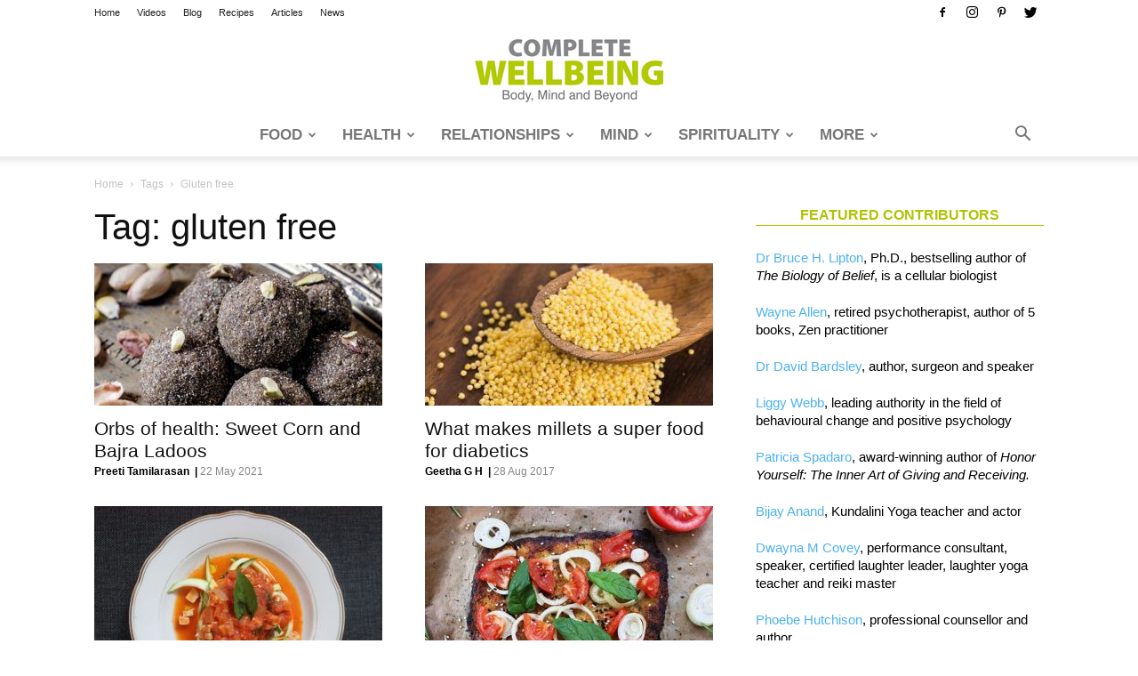

--- FILE ---
content_type: text/html; charset=UTF-8
request_url: https://completewellbeing.com/tag/gluten-free/
body_size: 21740
content:
<!doctype html >
<!--[if IE 8]>    <html class="ie8" lang="en"> <![endif]-->
<!--[if IE 9]>    <html class="ie9" lang="en"> <![endif]-->
<!--[if gt IE 8]><!--> <html lang="en-GB" prefix="og: http://ogp.me/ns# fb: http://ogp.me/ns/fb#"> <!--<![endif]-->
<head>
<title>gluten free Archives - Complete Wellbeing</title>
<meta charset="UTF-8"/>
<meta name="viewport" content="width=device-width, initial-scale=1.0">
<link rel="pingback" href="https://completewellbeing.com/xmlrpc.php"/>
<meta name='robots' content='index, follow, max-image-preview:large, max-snippet:-1, max-video-preview:-1'/>
<script data-no-defer="1" data-ezscrex="false" data-cfasync="false" data-pagespeed-no-defer data-cookieconsent="ignore">var ctPublicFunctions={"_ajax_nonce":"04c19e1b33","_rest_nonce":"4779acdb5b","_ajax_url":"\/wp-admin\/admin-ajax.php","_rest_url":"https:\/\/completewellbeing.com\/wp-json\/","data__cookies_type":"native","data__ajax_type":"admin_ajax","data__bot_detector_enabled":"0","data__frontend_data_log_enabled":1,"cookiePrefix":"","wprocket_detected":false,"host_url":"completewellbeing.com","text__ee_click_to_select":"Click to select the whole data","text__ee_original_email":"The complete one is","text__ee_got_it":"Got it","text__ee_blocked":"Blocked","text__ee_cannot_connect":"Cannot connect","text__ee_cannot_decode":"Can not decode email. Unknown reason","text__ee_email_decoder":"CleanTalk email decoder","text__ee_wait_for_decoding":"The magic is on the way!","text__ee_decoding_process":"Please wait a few seconds while we decode the contact data."}</script>
<script data-no-defer="1" data-ezscrex="false" data-cfasync="false" data-pagespeed-no-defer data-cookieconsent="ignore">var ctPublic={"_ajax_nonce":"04c19e1b33","settings__forms__check_internal":"0","settings__forms__check_external":"0","settings__forms__force_protection":0,"settings__forms__search_test":"1","settings__forms__wc_add_to_cart":"0","settings__data__bot_detector_enabled":"0","settings__sfw__anti_crawler":0,"blog_home":"https:\/\/completewellbeing.com\/","pixel__setting":"0","pixel__enabled":false,"pixel__url":null,"data__email_check_before_post":"1","data__email_check_exist_post":0,"data__cookies_type":"native","data__key_is_ok":true,"data__visible_fields_required":true,"wl_brandname":"Anti-Spam by CleanTalk","wl_brandname_short":"CleanTalk","ct_checkjs_key":"35737b48dca73af3f7d2f7c12c9faa6199221f300330c64b13bf33279d57a30f","emailEncoderPassKey":"c04fc5da25d7e40da4f6e0fc2e5487a1","bot_detector_forms_excluded":"W10=","advancedCacheExists":false,"varnishCacheExists":false,"wc_ajax_add_to_cart":true}</script>
<link rel="icon" type="image/png" href="/wp-content/uploads/2018/07/cw-logo-16x16.png">
<link rel="canonical" href="https://completewellbeing.com/tag/gluten-free/"/>
<meta property="og:locale" content="en_GB"/>
<meta property="og:type" content="article"/>
<meta property="og:title" content="gluten free"/>
<meta property="og:url" content="https://completewellbeing.com/tag/gluten-free/"/>
<meta property="og:site_name" content="Complete Wellbeing"/>
<link rel='dns-prefetch' href='//www.googletagmanager.com'/>
<link rel="alternate" type="application/rss+xml" title="Complete Wellbeing &raquo; Feed" href="https://completewellbeing.com/feed/"/>
<link rel="alternate" type="application/rss+xml" title="Complete Wellbeing &raquo; Comments Feed" href="https://completewellbeing.com/comments/feed/"/>
<link rel="alternate" type="application/rss+xml" title="Complete Wellbeing &raquo; gluten free Tag Feed" href="https://completewellbeing.com/tag/gluten-free/feed/"/>
<style id='wp-img-auto-sizes-contain-inline-css'>img:is([sizes=auto i],[sizes^="auto," i]){contain-intrinsic-size:3000px 1500px}</style>
<style id='wp-block-library-inline-css'>:root{--wp-block-synced-color:#7a00df;--wp-block-synced-color--rgb:122,0,223;--wp-bound-block-color:var(--wp-block-synced-color);--wp-editor-canvas-background:#ddd;--wp-admin-theme-color:#007cba;--wp-admin-theme-color--rgb:0,124,186;--wp-admin-theme-color-darker-10:#006ba1;--wp-admin-theme-color-darker-10--rgb:0,107,160.5;--wp-admin-theme-color-darker-20:#005a87;--wp-admin-theme-color-darker-20--rgb:0,90,135;--wp-admin-border-width-focus:2px}@media (min-resolution:192dpi){:root{--wp-admin-border-width-focus:1.5px}}.wp-element-button{cursor:pointer}:root .has-very-light-gray-background-color{background-color:#eee}:root .has-very-dark-gray-background-color{background-color:#313131}:root .has-very-light-gray-color{color:#eee}:root .has-very-dark-gray-color{color:#313131}:root .has-vivid-green-cyan-to-vivid-cyan-blue-gradient-background{background:linear-gradient(135deg,#00d084,#0693e3)}:root .has-purple-crush-gradient-background{background:linear-gradient(135deg,#34e2e4,#4721fb 50%,#ab1dfe)}:root .has-hazy-dawn-gradient-background{background:linear-gradient(135deg,#faaca8,#dad0ec)}:root .has-subdued-olive-gradient-background{background:linear-gradient(135deg,#fafae1,#67a671)}:root .has-atomic-cream-gradient-background{background:linear-gradient(135deg,#fdd79a,#004a59)}:root .has-nightshade-gradient-background{background:linear-gradient(135deg,#330968,#31cdcf)}:root .has-midnight-gradient-background{background:linear-gradient(135deg,#020381,#2874fc)}:root{--wp--preset--font-size--normal:16px;--wp--preset--font-size--huge:42px}.has-regular-font-size{font-size:1em}.has-larger-font-size{font-size:2.625em}.has-normal-font-size{font-size:var(--wp--preset--font-size--normal)}.has-huge-font-size{font-size:var(--wp--preset--font-size--huge)}.has-text-align-center{text-align:center}.has-text-align-left{text-align:left}.has-text-align-right{text-align:right}.has-fit-text{white-space:nowrap!important}#end-resizable-editor-section{display:none}.aligncenter{clear:both}.items-justified-left{justify-content:flex-start}.items-justified-center{justify-content:center}.items-justified-right{justify-content:flex-end}.items-justified-space-between{justify-content:space-between}.screen-reader-text{border:0;clip-path:inset(50%);height:1px;margin:-1px;overflow:hidden;padding:0;position:absolute;width:1px;word-wrap:normal!important}.screen-reader-text:focus{background-color:#ddd;clip-path:none;color:#444;display:block;font-size:1em;height:auto;left:5px;line-height:normal;padding:15px 23px 14px;text-decoration:none;top:5px;width:auto;z-index:100000}html :where(.has-border-color){border-style:solid}html :where([style*=border-top-color]){border-top-style:solid}html :where([style*=border-right-color]){border-right-style:solid}html :where([style*=border-bottom-color]){border-bottom-style:solid}html :where([style*=border-left-color]){border-left-style:solid}html :where([style*=border-width]){border-style:solid}html :where([style*=border-top-width]){border-top-style:solid}html :where([style*=border-right-width]){border-right-style:solid}html :where([style*=border-bottom-width]){border-bottom-style:solid}html :where([style*=border-left-width]){border-left-style:solid}html :where(img[class*=wp-image-]){height:auto;max-width:100%}:where(figure){margin:0 0 1em}html :where(.is-position-sticky){--wp-admin--admin-bar--position-offset:var(--wp-admin--admin-bar--height,0px)}@media screen and (max-width:600px){html :where(.is-position-sticky){--wp-admin--admin-bar--position-offset:0px}}</style><style id='global-styles-inline-css'>:root{--wp--preset--aspect-ratio--square:1;--wp--preset--aspect-ratio--4-3:4/3;--wp--preset--aspect-ratio--3-4:3/4;--wp--preset--aspect-ratio--3-2:3/2;--wp--preset--aspect-ratio--2-3:2/3;--wp--preset--aspect-ratio--16-9:16/9;--wp--preset--aspect-ratio--9-16:9/16;--wp--preset--color--black:#000000;--wp--preset--color--cyan-bluish-gray:#abb8c3;--wp--preset--color--white:#ffffff;--wp--preset--color--pale-pink:#f78da7;--wp--preset--color--vivid-red:#cf2e2e;--wp--preset--color--luminous-vivid-orange:#ff6900;--wp--preset--color--luminous-vivid-amber:#fcb900;--wp--preset--color--light-green-cyan:#7bdcb5;--wp--preset--color--vivid-green-cyan:#00d084;--wp--preset--color--pale-cyan-blue:#8ed1fc;--wp--preset--color--vivid-cyan-blue:#0693e3;--wp--preset--color--vivid-purple:#9b51e0;--wp--preset--gradient--vivid-cyan-blue-to-vivid-purple:linear-gradient(135deg,rgb(6,147,227) 0%,rgb(155,81,224) 100%);--wp--preset--gradient--light-green-cyan-to-vivid-green-cyan:linear-gradient(135deg,rgb(122,220,180) 0%,rgb(0,208,130) 100%);--wp--preset--gradient--luminous-vivid-amber-to-luminous-vivid-orange:linear-gradient(135deg,rgb(252,185,0) 0%,rgb(255,105,0) 100%);--wp--preset--gradient--luminous-vivid-orange-to-vivid-red:linear-gradient(135deg,rgb(255,105,0) 0%,rgb(207,46,46) 100%);--wp--preset--gradient--very-light-gray-to-cyan-bluish-gray:linear-gradient(135deg,rgb(238,238,238) 0%,rgb(169,184,195) 100%);--wp--preset--gradient--cool-to-warm-spectrum:linear-gradient(135deg,rgb(74,234,220) 0%,rgb(151,120,209) 20%,rgb(207,42,186) 40%,rgb(238,44,130) 60%,rgb(251,105,98) 80%,rgb(254,248,76) 100%);--wp--preset--gradient--blush-light-purple:linear-gradient(135deg,rgb(255,206,236) 0%,rgb(152,150,240) 100%);--wp--preset--gradient--blush-bordeaux:linear-gradient(135deg,rgb(254,205,165) 0%,rgb(254,45,45) 50%,rgb(107,0,62) 100%);--wp--preset--gradient--luminous-dusk:linear-gradient(135deg,rgb(255,203,112) 0%,rgb(199,81,192) 50%,rgb(65,88,208) 100%);--wp--preset--gradient--pale-ocean:linear-gradient(135deg,rgb(255,245,203) 0%,rgb(182,227,212) 50%,rgb(51,167,181) 100%);--wp--preset--gradient--electric-grass:linear-gradient(135deg,rgb(202,248,128) 0%,rgb(113,206,126) 100%);--wp--preset--gradient--midnight:linear-gradient(135deg,rgb(2,3,129) 0%,rgb(40,116,252) 100%);--wp--preset--font-size--small:11px;--wp--preset--font-size--medium:20px;--wp--preset--font-size--large:32px;--wp--preset--font-size--x-large:42px;--wp--preset--font-size--regular:15px;--wp--preset--font-size--larger:50px;--wp--preset--spacing--20:0.44rem;--wp--preset--spacing--30:0.67rem;--wp--preset--spacing--40:1rem;--wp--preset--spacing--50:1.5rem;--wp--preset--spacing--60:2.25rem;--wp--preset--spacing--70:3.38rem;--wp--preset--spacing--80:5.06rem;--wp--preset--shadow--natural:6px 6px 9px rgba(0, 0, 0, 0.2);--wp--preset--shadow--deep:12px 12px 50px rgba(0, 0, 0, 0.4);--wp--preset--shadow--sharp:6px 6px 0px rgba(0, 0, 0, 0.2);--wp--preset--shadow--outlined:6px 6px 0px -3px rgb(255, 255, 255), 6px 6px rgb(0, 0, 0);--wp--preset--shadow--crisp:6px 6px 0px rgb(0, 0, 0);}:where(.is-layout-flex){gap:0.5em;}:where(.is-layout-grid){gap:0.5em;}body .is-layout-flex{display:flex;}.is-layout-flex{flex-wrap:wrap;align-items:center;}.is-layout-flex > :is(*, div){margin:0;}body .is-layout-grid{display:grid;}.is-layout-grid > :is(*, div){margin:0;}:where(.wp-block-columns.is-layout-flex){gap:2em;}:where(.wp-block-columns.is-layout-grid){gap:2em;}:where(.wp-block-post-template.is-layout-flex){gap:1.25em;}:where(.wp-block-post-template.is-layout-grid){gap:1.25em;}.has-black-color{color:var(--wp--preset--color--black) !important;}.has-cyan-bluish-gray-color{color:var(--wp--preset--color--cyan-bluish-gray) !important;}.has-white-color{color:var(--wp--preset--color--white) !important;}.has-pale-pink-color{color:var(--wp--preset--color--pale-pink) !important;}.has-vivid-red-color{color:var(--wp--preset--color--vivid-red) !important;}.has-luminous-vivid-orange-color{color:var(--wp--preset--color--luminous-vivid-orange) !important;}.has-luminous-vivid-amber-color{color:var(--wp--preset--color--luminous-vivid-amber) !important;}.has-light-green-cyan-color{color:var(--wp--preset--color--light-green-cyan) !important;}.has-vivid-green-cyan-color{color:var(--wp--preset--color--vivid-green-cyan) !important;}.has-pale-cyan-blue-color{color:var(--wp--preset--color--pale-cyan-blue) !important;}.has-vivid-cyan-blue-color{color:var(--wp--preset--color--vivid-cyan-blue) !important;}.has-vivid-purple-color{color:var(--wp--preset--color--vivid-purple) !important;}.has-black-background-color{background-color:var(--wp--preset--color--black) !important;}.has-cyan-bluish-gray-background-color{background-color:var(--wp--preset--color--cyan-bluish-gray) !important;}.has-white-background-color{background-color:var(--wp--preset--color--white) !important;}.has-pale-pink-background-color{background-color:var(--wp--preset--color--pale-pink) !important;}.has-vivid-red-background-color{background-color:var(--wp--preset--color--vivid-red) !important;}.has-luminous-vivid-orange-background-color{background-color:var(--wp--preset--color--luminous-vivid-orange) !important;}.has-luminous-vivid-amber-background-color{background-color:var(--wp--preset--color--luminous-vivid-amber) !important;}.has-light-green-cyan-background-color{background-color:var(--wp--preset--color--light-green-cyan) !important;}.has-vivid-green-cyan-background-color{background-color:var(--wp--preset--color--vivid-green-cyan) !important;}.has-pale-cyan-blue-background-color{background-color:var(--wp--preset--color--pale-cyan-blue) !important;}.has-vivid-cyan-blue-background-color{background-color:var(--wp--preset--color--vivid-cyan-blue) !important;}.has-vivid-purple-background-color{background-color:var(--wp--preset--color--vivid-purple) !important;}.has-black-border-color{border-color:var(--wp--preset--color--black) !important;}.has-cyan-bluish-gray-border-color{border-color:var(--wp--preset--color--cyan-bluish-gray) !important;}.has-white-border-color{border-color:var(--wp--preset--color--white) !important;}.has-pale-pink-border-color{border-color:var(--wp--preset--color--pale-pink) !important;}.has-vivid-red-border-color{border-color:var(--wp--preset--color--vivid-red) !important;}.has-luminous-vivid-orange-border-color{border-color:var(--wp--preset--color--luminous-vivid-orange) !important;}.has-luminous-vivid-amber-border-color{border-color:var(--wp--preset--color--luminous-vivid-amber) !important;}.has-light-green-cyan-border-color{border-color:var(--wp--preset--color--light-green-cyan) !important;}.has-vivid-green-cyan-border-color{border-color:var(--wp--preset--color--vivid-green-cyan) !important;}.has-pale-cyan-blue-border-color{border-color:var(--wp--preset--color--pale-cyan-blue) !important;}.has-vivid-cyan-blue-border-color{border-color:var(--wp--preset--color--vivid-cyan-blue) !important;}.has-vivid-purple-border-color{border-color:var(--wp--preset--color--vivid-purple) !important;}.has-vivid-cyan-blue-to-vivid-purple-gradient-background{background:var(--wp--preset--gradient--vivid-cyan-blue-to-vivid-purple) !important;}.has-light-green-cyan-to-vivid-green-cyan-gradient-background{background:var(--wp--preset--gradient--light-green-cyan-to-vivid-green-cyan) !important;}.has-luminous-vivid-amber-to-luminous-vivid-orange-gradient-background{background:var(--wp--preset--gradient--luminous-vivid-amber-to-luminous-vivid-orange) !important;}.has-luminous-vivid-orange-to-vivid-red-gradient-background{background:var(--wp--preset--gradient--luminous-vivid-orange-to-vivid-red) !important;}.has-very-light-gray-to-cyan-bluish-gray-gradient-background{background:var(--wp--preset--gradient--very-light-gray-to-cyan-bluish-gray) !important;}.has-cool-to-warm-spectrum-gradient-background{background:var(--wp--preset--gradient--cool-to-warm-spectrum) !important;}.has-blush-light-purple-gradient-background{background:var(--wp--preset--gradient--blush-light-purple) !important;}.has-blush-bordeaux-gradient-background{background:var(--wp--preset--gradient--blush-bordeaux) !important;}.has-luminous-dusk-gradient-background{background:var(--wp--preset--gradient--luminous-dusk) !important;}.has-pale-ocean-gradient-background{background:var(--wp--preset--gradient--pale-ocean) !important;}.has-electric-grass-gradient-background{background:var(--wp--preset--gradient--electric-grass) !important;}.has-midnight-gradient-background{background:var(--wp--preset--gradient--midnight) !important;}.has-small-font-size{font-size:var(--wp--preset--font-size--small) !important;}.has-medium-font-size{font-size:var(--wp--preset--font-size--medium) !important;}.has-large-font-size{font-size:var(--wp--preset--font-size--large) !important;}.has-x-large-font-size{font-size:var(--wp--preset--font-size--x-large) !important;}</style>
<style id='classic-theme-styles-inline-css'>.wp-block-button__link{color:#fff;background-color:#32373c;border-radius:9999px;box-shadow:none;text-decoration:none;padding:calc(.667em + 2px) calc(1.333em + 2px);font-size:1.125em}.wp-block-file__button{background:#32373c;color:#fff;text-decoration:none}</style>
<link rel="stylesheet" type="text/css" href="//completewellbeing.com/wp-content/cache/wpfc-minified/5ex8deh/fy49b.css" media="all"/>
<style id='td-theme-inline-css'>@media(max-width:767px){
.td-header-desktop-wrap{display:none;}
}
@media(min-width:767px){
.td-header-mobile-wrap{display:none;}
}</style>
<link rel="stylesheet" type="text/css" href="//completewellbeing.com/wp-content/cache/wpfc-minified/qwop2h2k/fy49b.css" media="all"/>
<script data-wpfc-render="false">(function(){let events=["mousemove", "wheel", "scroll", "touchstart", "touchmove"];let fired=false;events.forEach(function(event){window.addEventListener(event, function(){if(fired===false){fired=true;setTimeout(function(){ (function(d,s){var f=d.getElementsByTagName(s)[0];j=d.createElement(s);j.setAttribute('type', 'text/javascript');j.setAttribute('src', 'https://www.googletagmanager.com/gtag/js?id=GT-5R8M9VZ');j.setAttribute('id', 'google_gtagjs-js');f.parentNode.insertBefore(j,f);})(document,'script'); }, 100);}},{once: true});});})();</script>
<link rel="https://api.w.org/" href="https://completewellbeing.com/wp-json/"/><link rel="alternate" title="JSON" type="application/json" href="https://completewellbeing.com/wp-json/wp/v2/tags/3118"/><link rel="EditURI" type="application/rsd+xml" title="RSD" href="https://completewellbeing.com/xmlrpc.php?rsd"/>
<meta name="generator" content="WordPress 6.9"/>
<meta name="generator" content="Site Kit by Google 1.168.0"/>
<meta name="generator" content="Powered by WPBakery Page Builder - drag and drop page builder for WordPress."/>
<script data-wpfc-render="false">(function(){let events=["mousemove", "wheel", "scroll", "touchstart", "touchmove"];let fired=false;events.forEach(function(event){window.addEventListener(event, function(){if(fired===false){fired=true;setTimeout(function(){
(function(w, d, s, l, i){
w[l]=w[l]||[];
w[l].push({'gtm.start': new Date().getTime(), event: 'gtm.js'});
var f=d.getElementsByTagName(s)[0],
j=d.createElement(s), dl=l!='dataLayer' ? '&l=' + l:'';
j.async=true;
j.src='https://www.googletagmanager.com/gtm.js?id=' + i + dl;
f.parentNode.insertBefore(j, f);
})(window, document, 'script', 'dataLayer', 'GTM-KFGR22GM');
}, 200);}},{once: true});});})();</script>
<style>.td-theme-wrap .block-title > span, .td-theme-wrap .block-title > span > a, .td-theme-wrap .widget_rss .block-title .rsswidget, .td-theme-wrap .block-title > a, .widgettitle, .widgettitle > a, .td-trending-now-title, .wpb_tabs li.ui-tabs-active a, .wpb_tabs li:hover a, .vc_tta-container .vc_tta-color-grey.vc_tta-tabs-position-top.vc_tta-style-classic .vc_tta-tabs-container .vc_tta-tab.vc_active > a, .vc_tta-container .vc_tta-color-grey.vc_tta-tabs-position-top.vc_tta-style-classic .vc_tta-tabs-container .vc_tta-tab:hover > a, .td-related-title .td-cur-simple-item, .woocommerce div.product .woocommerce-tabs ul.tabs li.active, .woocommerce .product .products h2:not(.woocommerce-loop-product__title),
.td-theme-wrap .td_block_template_2 .td-block-title > *,
.td-theme-wrap .td_block_template_3 .td-block-title > *,
.td-theme-wrap .td_block_template_4 .td-block-title > *,
.td-theme-wrap .td_block_template_5 .td-block-title > *,
.td-theme-wrap .td_block_template_6 .td-block-title > *,
.td-theme-wrap .td_block_template_6 .td-block-title:before, .td-theme-wrap .td_block_template_7 .td-block-title > *,
.td-theme-wrap .td_block_template_8 .td-block-title > *,
.td-theme-wrap .td_block_template_9 .td-block-title > *,
.td-theme-wrap .td_block_template_10 .td-block-title > *,
.td-theme-wrap .td_block_template_11 .td-block-title > *,
.td-theme-wrap .td_block_template_12 .td-block-title > *,
.td-theme-wrap .td_block_template_13 .td-block-title > span, .td-theme-wrap .td_block_template_13 .td-block-title > a, .td-theme-wrap .td_block_template_14 .td-block-title > *,
.td-theme-wrap .td_block_template_14 .td-block-title-wrap .td-wrapper-pulldown-filter .td-pulldown-filter-display-option, .td-theme-wrap .td_block_template_14 .td-block-title-wrap .td-wrapper-pulldown-filter .td-pulldown-filter-display-option i, .td-theme-wrap .td_block_template_14 .td-block-title-wrap .td-wrapper-pulldown-filter .td-pulldown-filter-display-option:hover, .td-theme-wrap .td_block_template_14 .td-block-title-wrap .td-wrapper-pulldown-filter .td-pulldown-filter-display-option:hover i, .td-theme-wrap .td_block_template_15 .td-block-title > *,
.td-theme-wrap .td_block_template_15 .td-block-title-wrap .td-wrapper-pulldown-filter, .td-theme-wrap .td_block_template_15 .td-block-title-wrap .td-wrapper-pulldown-filter i, .td-theme-wrap .td_block_template_16 .td-block-title > *,
.td-theme-wrap .td_block_template_17 .td-block-title > *{color:#aec400;}
.td-header-wrap .td-header-top-menu-full, .td-header-wrap .top-header-menu .sub-menu{background-color:#ffffff;}
.td-header-style-8 .td-header-top-menu-full{background-color:transparent;}
.td-header-style-8 .td-header-top-menu-full .td-header-top-menu{background-color:#ffffff;padding-left:15px;padding-right:15px;}
.td-header-wrap .td-header-top-menu-full .td-header-top-menu, .td-header-wrap .td-header-top-menu-full{border-bottom:none;}
.td-header-top-menu, .td-header-top-menu a, .td-header-wrap .td-header-top-menu-full .td-header-top-menu, .td-header-wrap .td-header-top-menu-full a, .td-header-style-8 .td-header-top-menu, .td-header-style-8 .td-header-top-menu a, .td-header-top-menu .td-drop-down-search .entry-title a{color:#222222;}
.top-header-menu .current-menu-item > a, .top-header-menu .current-menu-ancestor > a, .top-header-menu .current-category-ancestor > a, .top-header-menu li a:hover, .td-header-sp-top-widget .td-icon-search:hover{color:#aec400;}
.td-header-wrap .td-header-sp-top-widget .td-icon-font, .td-header-style-7 .td-header-top-menu .td-social-icon-wrap .td-icon-font{color:#000000;}
.td-header-wrap .td-header-sp-top-widget i.td-icon-font:hover{color:#aec400;}
.td-header-wrap .td-header-menu-wrap-full, .td-header-menu-wrap.td-affix, .td-header-style-3 .td-header-main-menu, .td-header-style-3 .td-affix .td-header-main-menu, .td-header-style-4 .td-header-main-menu, .td-header-style-4 .td-affix .td-header-main-menu, .td-header-style-8 .td-header-menu-wrap.td-affix, .td-header-style-8 .td-header-top-menu-full{background-color:#ffffff;}
.td-boxed-layout .td-header-style-3 .td-header-menu-wrap, .td-boxed-layout .td-header-style-4 .td-header-menu-wrap, .td-header-style-3 .td_stretch_content .td-header-menu-wrap, .td-header-style-4 .td_stretch_content .td-header-menu-wrap{background-color:#ffffff !important;}
@media(min-width:1019px){
.td-header-style-1 .td-header-sp-recs, .td-header-style-1 .td-header-sp-logo{margin-bottom:28px;}
}
@media(min-width:768px) and (max-width:1018px){
.td-header-style-1 .td-header-sp-recs, .td-header-style-1 .td-header-sp-logo{margin-bottom:14px;}
}
.td-header-style-7 .td-header-top-menu{border-bottom:none;}
.sf-menu > .current-menu-item > a:after, .sf-menu > .current-menu-ancestor > a:after, .sf-menu > .current-category-ancestor > a:after, .sf-menu > li:hover > a:after, .sf-menu > .sfHover > a:after, .td_block_mega_menu .td-next-prev-wrap a:hover, .td-mega-span .td-post-category:hover, .td-header-wrap .black-menu .sf-menu > li > a:hover, .td-header-wrap .black-menu .sf-menu > .current-menu-ancestor > a, .td-header-wrap .black-menu .sf-menu > .sfHover > a, .td-header-wrap .black-menu .sf-menu > .current-menu-item > a, .td-header-wrap .black-menu .sf-menu > .current-menu-ancestor > a, .td-header-wrap .black-menu .sf-menu > .current-category-ancestor > a{background-color:#aec400;}
.td_block_mega_menu .td-next-prev-wrap a:hover{border-color:#aec400;}
.header-search-wrap .td-drop-down-search:before{border-color:transparent transparent #aec400 transparent;}
.td_mega_menu_sub_cats .cur-sub-cat, .td_mod_mega_menu:hover .entry-title a, .td-theme-wrap .sf-menu ul .td-menu-item > a:hover, .td-theme-wrap .sf-menu ul .sfHover > a, .td-theme-wrap .sf-menu ul .current-menu-ancestor > a, .td-theme-wrap .sf-menu ul .current-category-ancestor > a, .td-theme-wrap .sf-menu ul .current-menu-item > a{color:#aec400;}
.td-header-wrap .td-header-menu-wrap .sf-menu > li > a, .td-header-wrap .td-header-menu-social .td-social-icon-wrap a, .td-header-style-4 .td-header-menu-social .td-social-icon-wrap i, .td-header-style-5 .td-header-menu-social .td-social-icon-wrap i, .td-header-style-6 .td-header-menu-social .td-social-icon-wrap i, .td-header-style-12 .td-header-menu-social .td-social-icon-wrap i, .td-header-wrap .header-search-wrap #td-header-search-button .td-icon-search{color:#777777;}
.td-header-wrap .td-header-menu-social + .td-search-wrapper #td-header-search-button:before{background-color:#777777;}
@media(max-width:767px){
body .td-header-wrap .td-header-main-menu{background-color:#ffffff !important;}
}
@media(max-width:767px){
body #td-top-mobile-toggle i,
.td-header-wrap .header-search-wrap .td-icon-search{color:#cccccc !important;}
}
.td-menu-background:before, .td-search-background:before{background:#aec400;background:-moz-linear-gradient(top, #aec400 0%, #333145 100%);background:-webkit-gradient(left top, left bottom, color-stop(0%, #aec400), color-stop(100%, #333145));background:-webkit-linear-gradient(top, #aec400 0%, #333145 100%);background:-o-linear-gradient(top, #aec400 0%, #333145 100%);background:-ms-linear-gradient(top, #aec400 0%, #333145 100%);background:linear-gradient(to bottom, #aec400 0%, #333145 100%);filter:progid:DXImageTransform.Microsoft.gradient( startColorstr='#aec400', endColorstr='#333145', GradientType=0 );}
.td-footer-wrapper, .td-footer-wrapper .td_block_template_7 .td-block-title > *,
.td-footer-wrapper .td_block_template_17 .td-block-title, .td-footer-wrapper .td-block-title-wrap .td-wrapper-pulldown-filter{background-color:#ffffff;}
.td-footer-wrapper, .td-footer-wrapper a, .td-footer-wrapper .block-title a, .td-footer-wrapper .block-title span, .td-footer-wrapper .block-title label, .td-footer-wrapper .td-excerpt, .td-footer-wrapper .td-post-author-name span, .td-footer-wrapper .td-post-date, .td-footer-wrapper .td-social-style3 .td_social_type a, .td-footer-wrapper .td-social-style3, .td-footer-wrapper .td-social-style4 .td_social_type a, .td-footer-wrapper .td-social-style4, .td-footer-wrapper .td-social-style9, .td-footer-wrapper .td-social-style10, .td-footer-wrapper .td-social-style2 .td_social_type a, .td-footer-wrapper .td-social-style8 .td_social_type a, .td-footer-wrapper .td-social-style2 .td_social_type, .td-footer-wrapper .td-social-style8 .td_social_type, .td-footer-template-13 .td-social-name, .td-footer-wrapper .td_block_template_7 .td-block-title > *{color:#444444;}
.td-footer-wrapper .widget_calendar th, .td-footer-wrapper .widget_calendar td, .td-footer-wrapper .td-social-style2 .td_social_type .td-social-box, .td-footer-wrapper .td-social-style8 .td_social_type .td-social-box, .td-social-style-2 .td-icon-font:after{border-color:#444444;}
.td-footer-wrapper .td-module-comments a, .td-footer-wrapper .td-post-category, .td-footer-wrapper .td-slide-meta .td-post-author-name span, .td-footer-wrapper .td-slide-meta .td-post-date{color:#fff;}
.td-footer-bottom-full .td-container::before{background-color:rgba(68, 68, 68, 0.1);}
.td-footer-wrapper .block-title > span, .td-footer-wrapper .block-title > a, .td-footer-wrapper .widgettitle, .td-theme-wrap .td-footer-wrapper .td-container .td-block-title > *,
.td-theme-wrap .td-footer-wrapper .td_block_template_6 .td-block-title:before{color:#aec400;}
.td-sub-footer-container, .td-subfooter-menu li a{color:#eeeeee;}
.post .td-post-header .entry-title{color:#222222;}
.td_module_15 .entry-title a{color:#222222;}
.td-post-content, .td-post-content p{color:#333333;}
.post blockquote p, .page blockquote p{color:#acc200;}
.post .td_quote_box, .page .td_quote_box{border-color:#acc200;}
.top-header-menu > li > a, .td-weather-top-widget .td-weather-now .td-big-degrees, .td-weather-top-widget .td-weather-header .td-weather-city, .td-header-sp-top-menu .td_data_time{font-family:"Helvetica Neue", Helvetica, Arial, sans-serif;}
ul.sf-menu > .td-menu-item > a, .td-theme-wrap .td-header-menu-social{font-family:GillSans, Calibri, Trebuchet, sans-serif;font-size:17px;font-weight:600;text-transform:uppercase;}
.sf-menu ul .td-menu-item a{font-family:GillSans, Calibri, Trebuchet, sans-serif;font-size:15px;font-weight:300;}
.td-mobile-content .td-mobile-main-menu > li > a{font-family:"Helvetica Neue", Helvetica, Arial, sans-serif;font-size:14px;font-style:normal;font-weight:bold;}
.block-title > span, .block-title > a, .widgettitle, .td-trending-now-title, .wpb_tabs li a, .vc_tta-container .vc_tta-color-grey.vc_tta-tabs-position-top.vc_tta-style-classic .vc_tta-tabs-container .vc_tta-tab > a, .td-theme-wrap .td-related-title a, .woocommerce div.product .woocommerce-tabs ul.tabs li a, .woocommerce .product .products h2:not(.woocommerce-loop-product__title),
.td-theme-wrap .td-block-title{font-size:16px;font-weight:bold;text-transform:uppercase;}
.td-subcat-filter .td-subcat-dropdown a, .td-subcat-filter .td-subcat-list a, .td-subcat-filter .td-subcat-dropdown span{line-height:26px;}
.td-excerpt, .td_module_14 .td-excerpt{font-size:15px;}
.td_module_1 .td-module-title{font-weight:500;}
.td_module_2 .td-module-title{font-size:19px;line-height:25px;font-weight:500;}
.td_module_3 .td-module-title{font-size:22px;line-height:28px;font-weight:500;}
.td_module_4 .td-module-title{font-weight:500;}
.td_module_5 .td-module-title{font-weight:500;}
.td_module_6 .td-module-title{font-weight:500;}
.td_module_7 .td-module-title{font-weight:500;}
.td_module_8 .td-module-title{font-weight:500;}
.td_module_9 .td-module-title{font-weight:500;}
.td_module_10 .td-module-title{font-weight:500;}
.post .td-post-header .entry-title{font-family:"Helvetica Neue", Helvetica, Arial, sans-serif;}
.td-post-template-default .td-post-header .entry-title{font-family:"Helvetica Neue", Helvetica, Arial, sans-serif;font-size:34px;line-height:42px;font-weight:500;text-transform:none;}
.td-post-template-1 .td-post-header .entry-title{font-family:"Helvetica Neue", Helvetica, Arial, sans-serif;font-size:36px;line-height:42px;font-weight:500;text-transform:none;}
.td-post-template-2 .td-post-header .entry-title{font-family:"Helvetica Neue", Helvetica, Arial, sans-serif;font-size:36px;line-height:42px;font-weight:500;text-transform:none;}
.td-post-template-3 .td-post-header .entry-title{font-family:"Helvetica Neue", Helvetica, Arial, sans-serif;font-size:36px;line-height:42px;font-weight:500;text-transform:none;}
.td-post-template-4 .td-post-header .entry-title{font-family:"Helvetica Neue", Helvetica, Arial, sans-serif;font-size:34px;line-height:46px;font-weight:500;text-transform:none;}
.td-post-template-5 .td-post-header .entry-title{font-family:"Helvetica Neue", Helvetica, Arial, sans-serif;font-size:34px;line-height:46px;font-weight:500;text-transform:none;}
.td-post-template-6 .td-post-header .entry-title{font-family:"Helvetica Neue", Helvetica, Arial, sans-serif;}
.td-post-template-7 .td-post-header .entry-title{font-family:"Helvetica Neue", Helvetica, Arial, sans-serif;}
.td-post-template-8 .td-post-header .entry-title{font-family:"Helvetica Neue", Helvetica, Arial, sans-serif;}
.td-post-template-9 .td-post-header .entry-title{font-family:"Helvetica Neue", Helvetica, Arial, sans-serif;line-height:46px;}
.td-post-template-10 .td-post-header .entry-title{font-family:"Helvetica Neue", Helvetica, Arial, sans-serif;}
.td-post-template-11 .td-post-header .entry-title{font-family:"Helvetica Neue", Helvetica, Arial, sans-serif;}
.td-post-template-12 .td-post-header .entry-title{font-family:"Helvetica Neue", Helvetica, Arial, sans-serif;}
.td-post-template-13 .td-post-header .entry-title{font-family:"Helvetica Neue", Helvetica, Arial, sans-serif;}
.td-post-content p, .td-post-content{font-family:Baskerville, "Times New Roman", Times, serif;font-size:21px;line-height:37px;}
.post blockquote p, .page blockquote p, .td-post-text-content blockquote p{font-family:Trebuchet, Tahoma, Arial, sans-serif;font-size:25px;line-height:37px;}
.post .td_quote_box p, .page .td_quote_box p{font-family:Trebuchet, Tahoma, Arial, sans-serif;}
.post .td_pull_quote p, .page .td_pull_quote p, .post .wp-block-pullquote blockquote p, .page .wp-block-pullquote blockquote p{font-family:Trebuchet, Tahoma, Arial, sans-serif;}
.td-post-content li{font-family:Baskerville, "Times New Roman", Times, serif;font-size:21px;line-height:34px;}
.td-post-content h1{font-family:"Helvetica Neue", Helvetica, Arial, sans-serif;}
.td-post-content h2{font-family:"Helvetica Neue", Helvetica, Arial, sans-serif;}
.td-post-content h3{font-family:"Helvetica Neue", Helvetica, Arial, sans-serif;}
.td-post-content h4{font-family:"Helvetica Neue", Helvetica, Arial, sans-serif;}
.td-post-content h5{font-family:"Helvetica Neue", Helvetica, Arial, sans-serif;}
.td-post-content h6{font-family:"Helvetica Neue", Helvetica, Arial, sans-serif;}
.post header .td-post-author-name, .post header .td-post-author-name a{font-size:15px;line-height:22px;font-weight:bold;text-transform:uppercase;}
.post header .td-post-date .entry-date{font-family:"Helvetica Neue", Helvetica, Arial, sans-serif;font-size:14px;line-height:19px;}
.post .author-box-wrap .td-author-name a{font-family:"Helvetica Neue", Helvetica, Arial, sans-serif;}
.post .author-box-wrap .td-author-url a{font-family:"Helvetica Neue", Helvetica, Arial, sans-serif;}
.post .author-box-wrap .td-author-description{font-family:"Helvetica Neue", Helvetica, Arial, sans-serif;font-size:12px;line-height:22px;font-weight:normal;}
.td-post-template-default .td-post-sub-title, .td-post-template-1 .td-post-sub-title, .td-post-template-4 .td-post-sub-title, .td-post-template-5 .td-post-sub-title, .td-post-template-9 .td-post-sub-title, .td-post-template-10 .td-post-sub-title, .td-post-template-11 .td-post-sub-title{font-family:"Helvetica Neue", Helvetica, Arial, sans-serif;font-size:18px;line-height:25px;font-weight:normal;}
.td-post-template-2 .td-post-sub-title, .td-post-template-3 .td-post-sub-title, .td-post-template-6 .td-post-sub-title, .td-post-template-7 .td-post-sub-title, .td-post-template-8 .td-post-sub-title{font-family:"Helvetica Neue", Helvetica, Arial, sans-serif;font-size:18px;line-height:25px;font-weight:normal;}
.td-page-title, .woocommerce-page .page-title, .td-category-title-holder .td-page-title{font-size:40px;line-height:44px;font-weight:normal;}
.td-page-content p, .td-page-content li, .td-page-content .td_block_text_with_title, .woocommerce-page .page-description > p, .wpb_text_column p{font-size:16px;line-height:27px;}
body, p{font-size:15px;line-height:20px;font-weight:normal;}</style>
<script type="application/ld+json">{
"@context": "http://schema.org",
"@type": "BreadcrumbList",
"itemListElement": [
{
"@type": "ListItem",
"position": 1,
"item": {
"@type": "WebSite",
"@id": "https://completewellbeing.com/",
"name": "Home"
}},
{
"@type": "ListItem",
"position": 2,
"item": {
"@type": "WebPage",
"@id": "https://completewellbeing.com/tag/gluten-free/",
"name": "Gluten free"
}}
]
}</script>
<link rel="icon" href="https://completewellbeing.com/wp-content/uploads/2021/03/cropped-complete-wellbeing-logo-512-1-32x32.jpg" sizes="32x32"/>
<link rel="icon" href="https://completewellbeing.com/wp-content/uploads/2021/03/cropped-complete-wellbeing-logo-512-1-192x192.jpg" sizes="192x192"/>
<link rel="apple-touch-icon" href="https://completewellbeing.com/wp-content/uploads/2021/03/cropped-complete-wellbeing-logo-512-1-180x180.jpg"/>
<meta name="msapplication-TileImage" content="https://completewellbeing.com/wp-content/uploads/2021/03/cropped-complete-wellbeing-logo-512-1-270x270.jpg"/>
<style>.tdm-header-style-1.td-header-wrap .td-header-top-menu-full, .tdm-header-style-1.td-header-wrap .top-header-menu .sub-menu, .tdm-header-style-2.td-header-wrap .td-header-top-menu-full, .tdm-header-style-2.td-header-wrap .top-header-menu .sub-menu, .tdm-header-style-3.td-header-wrap .td-header-top-menu-full, .tdm-header-style-3.td-header-wrap .top-header-menu .sub-menu{background-color:#ffffff;}
.tdm-menu-active-style3 .tdm-header.td-header-wrap .sf-menu > .current-menu-item > a, .tdm-menu-active-style3 .tdm-header.td-header-wrap .sf-menu > .current-menu-ancestor > a, .tdm-menu-active-style3 .tdm-header.td-header-wrap .sf-menu > .current-category-ancestor > a, .tdm-menu-active-style3 .tdm-header.td-header-wrap .sf-menu > li > a:hover, .tdm-menu-active-style3 .tdm-header.td-header-wrap .sf-menu > .sfHover > a{color:#aec400;}
.tdm-menu-active-style4 .tdm-header .sf-menu > .current-menu-item > a, .tdm-menu-active-style4 .tdm-header .sf-menu > .current-menu-ancestor > a, .tdm-menu-active-style4 .tdm-header .sf-menu > .current-category-ancestor > a, .tdm-menu-active-style4 .tdm-header .sf-menu > li > a:hover, .tdm-menu-active-style4 .tdm-header .sf-menu > .sfHover > a{border-color:#aec400;}
.tdm-menu-active-style5 .tdm-header .td-header-menu-wrap .sf-menu > .current-menu-item > a, .tdm-menu-active-style5 .tdm-header .td-header-menu-wrap .sf-menu > .current-menu-ancestor > a, .tdm-menu-active-style5 .tdm-header .td-header-menu-wrap .sf-menu > .current-category-ancestor > a, .tdm-menu-active-style5 .tdm-header .td-header-menu-wrap .sf-menu > li > a:hover, .tdm-menu-active-style5 .tdm-header .td-header-menu-wrap .sf-menu > .sfHover > a{background-color:#aec400;}</style>
<noscript><style>.wpb_animate_when_almost_visible{opacity:1;}</style></noscript>	<style id="tdw-mk-placeholder"></style>
<script data-wpfc-render="false">var Wpfcll={s:[],osl:0,scroll:false,i:function(){Wpfcll.ss();window.addEventListener('load',function(){let observer=new MutationObserver(mutationRecords=>{Wpfcll.osl=Wpfcll.s.length;Wpfcll.ss();if(Wpfcll.s.length > Wpfcll.osl){Wpfcll.ls(false);}});observer.observe(document.getElementsByTagName("html")[0],{childList:true,attributes:true,subtree:true,attributeFilter:["src"],attributeOldValue:false,characterDataOldValue:false});Wpfcll.ls(true);});window.addEventListener('scroll',function(){Wpfcll.scroll=true;Wpfcll.ls(false);});window.addEventListener('resize',function(){Wpfcll.scroll=true;Wpfcll.ls(false);});window.addEventListener('click',function(){Wpfcll.scroll=true;Wpfcll.ls(false);});},c:function(e,pageload){var w=document.documentElement.clientHeight || body.clientHeight;var n=0;if(pageload){n=0;}else{n=(w > 800) ? 800:200;n=Wpfcll.scroll ? 800:n;}var er=e.getBoundingClientRect();var t=0;var p=e.parentNode ? e.parentNode:false;if(typeof p.getBoundingClientRect=="undefined"){var pr=false;}else{var pr=p.getBoundingClientRect();}if(er.x==0 && er.y==0){for(var i=0;i < 10;i++){if(p){if(pr.x==0 && pr.y==0){if(p.parentNode){p=p.parentNode;}if(typeof p.getBoundingClientRect=="undefined"){pr=false;}else{pr=p.getBoundingClientRect();}}else{t=pr.top;break;}}};}else{t=er.top;}if(w - t+n > 0){return true;}return false;},r:function(e,pageload){var s=this;var oc,ot;try{oc=e.getAttribute("data-wpfc-original-src");ot=e.getAttribute("data-wpfc-original-srcset");originalsizes=e.getAttribute("data-wpfc-original-sizes");if(s.c(e,pageload)){if(oc || ot){if(e.tagName=="DIV" || e.tagName=="A" || e.tagName=="SPAN"){e.style.backgroundImage="url("+oc+")";e.removeAttribute("data-wpfc-original-src");e.removeAttribute("data-wpfc-original-srcset");e.removeAttribute("onload");}else{if(oc){e.setAttribute('src',oc);}if(ot){e.setAttribute('srcset',ot);}if(originalsizes){e.setAttribute('sizes',originalsizes);}if(e.getAttribute("alt") && e.getAttribute("alt")=="blank"){e.removeAttribute("alt");}e.removeAttribute("data-wpfc-original-src");e.removeAttribute("data-wpfc-original-srcset");e.removeAttribute("data-wpfc-original-sizes");e.removeAttribute("onload");if(e.tagName=="IFRAME"){var y="https://www.youtube.com/embed/";if(navigator.userAgent.match(/\sEdge?\/\d/i)){e.setAttribute('src',e.getAttribute("src").replace(/.+\/templates\/youtube\.html\#/,y));}e.onload=function(){if(typeof window.jQuery !="undefined"){if(jQuery.fn.fitVids){jQuery(e).parent().fitVids({customSelector:"iframe[src]"});}}var s=e.getAttribute("src").match(/templates\/youtube\.html\#(.+)/);if(s){try{var i=e.contentDocument || e.contentWindow;if(i.location.href=="about:blank"){e.setAttribute('src',y+s[1]);}}catch(err){e.setAttribute('src',y+s[1]);}}}}}}else{if(e.tagName=="NOSCRIPT"){if(typeof window.jQuery !="undefined"){if(jQuery(e).attr("data-type")=="wpfc"){e.removeAttribute("data-type");jQuery(e).after(jQuery(e).text());}}}}}}catch(error){console.log(error);console.log("==>",e);}},ss:function(){var i=Array.prototype.slice.call(document.getElementsByTagName("img"));var f=Array.prototype.slice.call(document.getElementsByTagName("iframe"));var d=Array.prototype.slice.call(document.getElementsByTagName("div"));var a=Array.prototype.slice.call(document.getElementsByTagName("a"));var s=Array.prototype.slice.call(document.getElementsByTagName("span"));var n=Array.prototype.slice.call(document.getElementsByTagName("noscript"));this.s=i.concat(f).concat(d).concat(a).concat(s).concat(n);},ls:function(pageload){var s=this;[].forEach.call(s.s,function(e,index){s.r(e,pageload);});}};document.addEventListener('DOMContentLoaded',function(){wpfci();});function wpfci(){Wpfcll.i();}</script>
</head>
<body class="archive tag tag-gluten-free tag-3118 wp-theme-Newspaper wp-child-theme-Newspaper-child global-block-template-1 white-menu essb-10.8 wpb-js-composer js-comp-ver-7.6 vc_responsive td-full-layout">
<div class="td-scroll-up"><i class="td-icon-menu-up"></i></div><div class="td-menu-background"></div><div id="td-mobile-nav">
<div class="td-mobile-container">
<div class="td-menu-socials-wrap">
<div class="td-menu-socials"> <span class="td-social-icon-wrap"> <a target="_blank" rel="nofollow" href="https://facebook.com/completewellbeing" title="Facebook"> <i class="td-icon-font td-icon-facebook"></i> </a> </span> <span class="td-social-icon-wrap"> <a target="_blank" rel="nofollow" href="https://instagram.com/compwell/" title="Instagram"> <i class="td-icon-font td-icon-instagram"></i> </a> </span> <span class="td-social-icon-wrap"> <a target="_blank" rel="nofollow" href="https://in.pinterest.com/pincompwell/" title="Pinterest"> <i class="td-icon-font td-icon-pinterest"></i> </a> </span> <span class="td-social-icon-wrap"> <a target="_blank" rel="nofollow" href="https://twitter.com/staywell" title="Twitter"> <i class="td-icon-font td-icon-twitter"></i> </a> </span></div><div class="td-mobile-close"> <a href="#"><i class="td-icon-close-mobile"></i></a></div></div><div class="td-mobile-content">
<div class="menu-main-menu-container"><ul id="menu-main-menu" class="td-mobile-main-menu"><li id="menu-item-42256" class="menu-item menu-item-type-taxonomy menu-item-object-topic menu-item-has-children menu-item-first menu-item-42256"><a href="https://completewellbeing.com/topic/food-and-nutrition/">Food<i class="td-icon-menu-right td-element-after"></i></a> <ul class="sub-menu"> <li id="menu-item-53368" class="menu-item menu-item-type-taxonomy menu-item-object-topic menu-item-53368"><a href="https://completewellbeing.com/topic/food-and-nutrition/diet-and-nutrition/">Diet &amp; Nutrition</a></li> <li id="menu-item-53369" class="menu-item menu-item-type-taxonomy menu-item-object-topic menu-item-53369"><a href="https://completewellbeing.com/topic/food-and-nutrition/dietary-supplements/">Supplements</a></li> <li id="menu-item-53370" class="menu-item menu-item-type-taxonomy menu-item-object-topic menu-item-53370"><a href="https://completewellbeing.com/topic/food-and-nutrition/herbs-and-spices/">Herbs &amp; Spices</a></li> </ul> </li> <li id="menu-item-42257" class="menu-item menu-item-type-taxonomy menu-item-object-topic menu-item-has-children menu-item-42257"><a href="https://completewellbeing.com/topic/health-and-healing/">Health<i class="td-icon-menu-right td-element-after"></i></a> <ul class="sub-menu"> <li id="menu-item-53363" class="menu-item menu-item-type-taxonomy menu-item-object-topic menu-item-53363"><a href="https://completewellbeing.com/topic/health-and-healing/ailments/">Ailments</a></li> <li id="menu-item-53367" class="menu-item menu-item-type-taxonomy menu-item-object-topic menu-item-53367"><a href="https://completewellbeing.com/topic/health-and-healing/sleep-centre/">Sleep Centre</a></li> <li id="menu-item-53364" class="menu-item menu-item-type-taxonomy menu-item-object-topic menu-item-53364"><a href="https://completewellbeing.com/topic/health-and-healing/elderly-care/">Elderly care</a></li> <li id="menu-item-53365" class="menu-item menu-item-type-taxonomy menu-item-object-topic menu-item-53365"><a href="https://completewellbeing.com/topic/health-and-healing/hygiene/">Hygiene</a></li> </ul> </li> <li id="menu-item-42258" class="menu-item menu-item-type-taxonomy menu-item-object-topic menu-item-has-children menu-item-42258"><a href="https://completewellbeing.com/topic/relationships/">Relationships<i class="td-icon-menu-right td-element-after"></i></a> <ul class="sub-menu"> <li id="menu-item-53356" class="menu-item menu-item-type-taxonomy menu-item-object-topic menu-item-53356"><a href="https://completewellbeing.com/topic/relationships/parenting/">Parenting</a></li> <li id="menu-item-53357" class="menu-item menu-item-type-taxonomy menu-item-object-topic menu-item-53357"><a href="https://completewellbeing.com/topic/relationships/sex-and-intimacy/">Sex &amp; Intimacy</a></li> <li id="menu-item-53355" class="menu-item menu-item-type-taxonomy menu-item-object-topic menu-item-53355"><a href="https://completewellbeing.com/topic/relationships/marital-and-premarital-issues/">Marriage &amp; partnership</a></li> </ul> </li> <li id="menu-item-42261" class="menu-item menu-item-type-taxonomy menu-item-object-topic menu-item-has-children menu-item-42261"><a href="https://completewellbeing.com/topic/mind-and-emotions/">Mind<i class="td-icon-menu-right td-element-after"></i></a> <ul class="sub-menu"> <li id="menu-item-53359" class="menu-item menu-item-type-taxonomy menu-item-object-topic menu-item-53359"><a href="https://completewellbeing.com/topic/mind-and-emotions/mental-health/">Mental Health</a></li> <li id="menu-item-53358" class="menu-item menu-item-type-taxonomy menu-item-object-topic menu-item-53358"><a href="https://completewellbeing.com/topic/mind-and-emotions/mind-over-matter/">Mind Over Matter</a></li> <li id="menu-item-63249" class="menu-item menu-item-type-taxonomy menu-item-object-topic menu-item-63249"><a href="https://completewellbeing.com/topic/mind-and-emotions/motivation/">Motivation</a></li> </ul> </li> <li id="menu-item-42260" class="menu-item menu-item-type-taxonomy menu-item-object-topic menu-item-has-children menu-item-42260"><a href="https://completewellbeing.com/topic/spirituality/">Spirituality<i class="td-icon-menu-right td-element-after"></i></a> <ul class="sub-menu"> <li id="menu-item-53360" class="menu-item menu-item-type-taxonomy menu-item-object-topic menu-item-53360"><a href="https://completewellbeing.com/topic/spirituality/spiritual-discourse/">Consciousness</a></li> <li id="menu-item-53361" class="menu-item menu-item-type-taxonomy menu-item-object-topic menu-item-53361"><a href="https://completewellbeing.com/topic/spirituality/mantras-and-chants/">Mantras &amp; Chants</a></li> <li id="menu-item-53362" class="menu-item menu-item-type-taxonomy menu-item-object-topic menu-item-53362"><a href="https://completewellbeing.com/topic/spirituality/meditation/">Meditation</a></li> </ul> </li> <li id="menu-item-42461" class="menu-item menu-item-type-custom menu-item-object-custom menu-item-has-children menu-item-42461"><a href="https://completewellbeing.com/browse-all-topics/">More<i class="td-icon-menu-right td-element-after"></i></a> <ul class="sub-menu"> <li id="menu-item-42585" class="menu-item menu-item-type-custom menu-item-object-custom menu-item-42585"><a href="/browse-all-topics/">Browse all topics</a></li> <li id="menu-item-42463" class="menu-item menu-item-type-taxonomy menu-item-object-category menu-item-42463"><a href="https://completewellbeing.com/recipes/">Recipes</a></li> <li id="menu-item-45752" class="menu-item menu-item-type-taxonomy menu-item-object-category menu-item-45752"><a href="https://completewellbeing.com/blogpost/">Blogs</a></li> <li id="menu-item-42464" class="menu-item menu-item-type-taxonomy menu-item-object-category menu-item-42464"><a href="https://completewellbeing.com/book-review/">Book Reviews</a></li> </ul> </li> </ul></div></div></div><div id="login-form-mobile" class="td-register-section">
<div id="td-login-mob" class="td-login-animation td-login-hide-mob">
<div class="td-login-close">
<a href="#" class="td-back-button"><i class="td-icon-read-down"></i></a>
<div class="td-login-title">Sign in</div><div class="td-mobile-close"> <a href="#"><i class="td-icon-close-mobile"></i></a></div></div><div class="td-login-form-wrap">
<div class="td-login-panel-title"><span>Welcome!</span>Log into your account</div><div class="td_display_err"></div><div class="td-login-inputs"><input class="td-login-input" type="text" name="login_email" id="login_email-mob" value="" required><label>your username</label></div><div class="td-login-inputs"><input class="td-login-input" type="password" name="login_pass" id="login_pass-mob" value="" required><label>your password</label></div><input type="button" name="login_button" id="login_button-mob" class="td-login-button" value="LOG IN">
<div class="td-login-info-text"> <a href="#" id="forgot-pass-link-mob">Forgot your password?</a></div><div class="td-login-register-link"></div></div></div><div id="td-forgot-pass-mob" class="td-login-animation td-login-hide-mob">
<div class="td-forgot-pass-close">
<a href="#" class="td-back-button"><i class="td-icon-read-down"></i></a>
<div class="td-login-title">Password recovery</div></div><div class="td-login-form-wrap">
<div class="td-login-panel-title">Recover your password</div><div class="td_display_err"></div><div class="td-login-inputs"><input class="td-login-input" type="text" name="forgot_email" id="forgot_email-mob" value="" required><label>your email</label></div><input type="button" name="forgot_button" id="forgot_button-mob" class="td-login-button" value="Send My Pass"></div></div></div></div><div class="td-search-background"></div><div class="td-search-wrap-mob">
<div class="td-drop-down-search" aria-labelledby="td-header-search-button">
<form method="get" class="td-search-form" action="https://completewellbeing.com/">
<div class="td-search-close"> <a href="#"><i class="td-icon-close-mobile"></i></a></div><div role="search" class="td-search-input"> <span>Search</span> <input id="td-header-search-mob" type="text" value="" name="s" autocomplete="off" /></div></form>
<div id="td-aj-search-mob"></div></div></div><div id="td-outer-wrap" class="td-theme-wrap">
<div class="tdc-header-wrap">
<div class="td-header-wrap td-header-style-10">
<div class="td-header-top-menu-full td-container-wrap">
<div class="td-container td-header-row td-header-top-menu">
<div class="top-bar-style-1">
<div class="td-header-sp-top-menu">
<div class="menu-top-container"><ul id="menu-nav" class="top-header-menu"><li id="menu-item-27453" class="menu-item menu-item-type-custom menu-item-object-custom menu-item-home menu-item-first td-menu-item td-normal-menu menu-item-27453"><a href="https://completewellbeing.com/">Home</a></li> <li id="menu-item-43236" class="menu-item menu-item-type-taxonomy menu-item-object-category td-menu-item td-normal-menu menu-item-43236"><a href="https://completewellbeing.com/video/">Videos</a></li> <li id="menu-item-43237" class="menu-item menu-item-type-taxonomy menu-item-object-category td-menu-item td-normal-menu menu-item-43237"><a href="https://completewellbeing.com/blogpost/">Blog</a></li> <li id="menu-item-43238" class="menu-item menu-item-type-taxonomy menu-item-object-category td-menu-item td-normal-menu menu-item-43238"><a href="https://completewellbeing.com/recipes/">Recipes</a></li> <li id="menu-item-43239" class="menu-item menu-item-type-taxonomy menu-item-object-category td-menu-item td-normal-menu menu-item-43239"><a href="https://completewellbeing.com/article/">Articles</a></li> <li id="menu-item-63052" class="menu-item menu-item-type-taxonomy menu-item-object-category td-menu-item td-normal-menu menu-item-63052"><a href="https://completewellbeing.com/wellbeing-news/">News</a></li> </ul></div></div><div class="td-header-sp-top-widget"> <span class="td-social-icon-wrap"> <a target="_blank" rel="nofollow" href="https://facebook.com/completewellbeing" title="Facebook"> <i class="td-icon-font td-icon-facebook"></i> </a> </span> <span class="td-social-icon-wrap"> <a target="_blank" rel="nofollow" href="https://instagram.com/compwell/" title="Instagram"> <i class="td-icon-font td-icon-instagram"></i> </a> </span> <span class="td-social-icon-wrap"> <a target="_blank" rel="nofollow" href="https://in.pinterest.com/pincompwell/" title="Pinterest"> <i class="td-icon-font td-icon-pinterest"></i> </a> </span> <span class="td-social-icon-wrap"> <a target="_blank" rel="nofollow" href="https://twitter.com/staywell" title="Twitter"> <i class="td-icon-font td-icon-twitter"></i> </a> </span></div></div><div id="login-form" class="white-popup-block mfp-hide mfp-with-anim">
<div class="td-login-wrap">
<a href="#" class="td-back-button"><i class="td-icon-modal-back"></i></a>
<div id="td-login-div" class="td-login-form-div td-display-block">
<div class="td-login-panel-title">Sign in</div><div class="td-login-panel-descr">Welcome! Log into your account</div><div class="td_display_err"></div><div class="td-login-inputs"><input class="td-login-input" type="text" name="login_email" id="login_email" value="" required><label>your username</label></div><div class="td-login-inputs"><input class="td-login-input" type="password" name="login_pass" id="login_pass" value="" required><label>your password</label></div><input type="button" name="login_button" id="login_button" class="wpb_button btn td-login-button" value="Login">
<div class="td-login-info-text"><a href="#" id="forgot-pass-link">Forgot your password? Get help</a></div></div><div id="td-forgot-pass-div" class="td-login-form-div td-display-none">
<div class="td-login-panel-title">Password recovery</div><div class="td-login-panel-descr">Recover your password</div><div class="td_display_err"></div><div class="td-login-inputs"><input class="td-login-input" type="text" name="forgot_email" id="forgot_email" value="" required><label>your email</label></div><input type="button" name="forgot_button" id="forgot_button" class="wpb_button btn td-login-button" value="Send My Password">
<div class="td-login-info-text">A password will be e-mailed to you.</div></div></div></div></div></div><div class="td-banner-wrap-full td-logo-wrap-full td-logo-mobile-loaded td-container-wrap">
<div class="td-header-sp-logo"> <a class="td-main-logo" href="https://completewellbeing.com/"> <img onload="Wpfcll.r(this,true);" src="https://completewellbeing.com/wp-content/plugins/wp-fastest-cache-premium/pro/images/blank.gif" data-wpfc-original-src="/wp-content/uploads/2021/03/cw-logo-green-new-272x90-60.jpg" alt="COMPLETE WELLBEING" title="BODY, MIND AND BEYOND"/> <span class="td-visual-hidden">Complete Wellbeing</span> </a></div></div><div class="td-header-menu-wrap-full td-container-wrap">
<div class="td-header-menu-wrap td-header-gradient">
<div class="td-container td-header-row td-header-main-menu">
<div id="td-header-menu" role="navigation">
<div id="td-top-mobile-toggle"><a href="#"><i class="td-icon-font td-icon-mobile"></i></a></div><div class="td-main-menu-logo td-logo-in-header"> <a class="td-mobile-logo td-sticky-mobile" href="https://completewellbeing.com/"> <img class="td-retina-data" data-retina="/wp-content/uploads/2021/03/cw-logo-green-280x96-60.png.webp" src="/wp-content/uploads/2021/03/cw-logo-green-140x48-60.png.webp" alt="COMPLETE WELLBEING" title="BODY, MIND AND BEYOND"/> </a> <a class="td-header-logo td-sticky-mobile" href="https://completewellbeing.com/"> <img onload="Wpfcll.r(this,true);" src="https://completewellbeing.com/wp-content/plugins/wp-fastest-cache-premium/pro/images/blank.gif" data-wpfc-original-src="/wp-content/uploads/2021/03/cw-logo-green-new-272x90-60.jpg" alt="COMPLETE WELLBEING" title="BODY, MIND AND BEYOND"/> </a></div><div class="menu-main-menu-container"><ul id="menu-main-menu-1" class="sf-menu"><li class="menu-item menu-item-type-taxonomy menu-item-object-topic menu-item-has-children menu-item-first td-menu-item td-normal-menu menu-item-42256"><a href="https://completewellbeing.com/topic/food-and-nutrition/">Food</a> <ul class="sub-menu"> <li class="menu-item menu-item-type-taxonomy menu-item-object-topic td-menu-item td-normal-menu menu-item-53368"><a href="https://completewellbeing.com/topic/food-and-nutrition/diet-and-nutrition/">Diet &amp; Nutrition</a></li> <li class="menu-item menu-item-type-taxonomy menu-item-object-topic td-menu-item td-normal-menu menu-item-53369"><a href="https://completewellbeing.com/topic/food-and-nutrition/dietary-supplements/">Supplements</a></li> <li class="menu-item menu-item-type-taxonomy menu-item-object-topic td-menu-item td-normal-menu menu-item-53370"><a href="https://completewellbeing.com/topic/food-and-nutrition/herbs-and-spices/">Herbs &amp; Spices</a></li> </ul> </li> <li class="menu-item menu-item-type-taxonomy menu-item-object-topic menu-item-has-children td-menu-item td-normal-menu menu-item-42257"><a href="https://completewellbeing.com/topic/health-and-healing/">Health</a> <ul class="sub-menu"> <li class="menu-item menu-item-type-taxonomy menu-item-object-topic td-menu-item td-normal-menu menu-item-53363"><a href="https://completewellbeing.com/topic/health-and-healing/ailments/">Ailments</a></li> <li class="menu-item menu-item-type-taxonomy menu-item-object-topic td-menu-item td-normal-menu menu-item-53367"><a href="https://completewellbeing.com/topic/health-and-healing/sleep-centre/">Sleep Centre</a></li> <li class="menu-item menu-item-type-taxonomy menu-item-object-topic td-menu-item td-normal-menu menu-item-53364"><a href="https://completewellbeing.com/topic/health-and-healing/elderly-care/">Elderly care</a></li> <li class="menu-item menu-item-type-taxonomy menu-item-object-topic td-menu-item td-normal-menu menu-item-53365"><a href="https://completewellbeing.com/topic/health-and-healing/hygiene/">Hygiene</a></li> </ul> </li> <li class="menu-item menu-item-type-taxonomy menu-item-object-topic menu-item-has-children td-menu-item td-normal-menu menu-item-42258"><a href="https://completewellbeing.com/topic/relationships/">Relationships</a> <ul class="sub-menu"> <li class="menu-item menu-item-type-taxonomy menu-item-object-topic td-menu-item td-normal-menu menu-item-53356"><a href="https://completewellbeing.com/topic/relationships/parenting/">Parenting</a></li> <li class="menu-item menu-item-type-taxonomy menu-item-object-topic td-menu-item td-normal-menu menu-item-53357"><a href="https://completewellbeing.com/topic/relationships/sex-and-intimacy/">Sex &amp; Intimacy</a></li> <li class="menu-item menu-item-type-taxonomy menu-item-object-topic td-menu-item td-normal-menu menu-item-53355"><a href="https://completewellbeing.com/topic/relationships/marital-and-premarital-issues/">Marriage &amp; partnership</a></li> </ul> </li> <li class="menu-item menu-item-type-taxonomy menu-item-object-topic menu-item-has-children td-menu-item td-normal-menu menu-item-42261"><a href="https://completewellbeing.com/topic/mind-and-emotions/">Mind</a> <ul class="sub-menu"> <li class="menu-item menu-item-type-taxonomy menu-item-object-topic td-menu-item td-normal-menu menu-item-53359"><a href="https://completewellbeing.com/topic/mind-and-emotions/mental-health/">Mental Health</a></li> <li class="menu-item menu-item-type-taxonomy menu-item-object-topic td-menu-item td-normal-menu menu-item-53358"><a href="https://completewellbeing.com/topic/mind-and-emotions/mind-over-matter/">Mind Over Matter</a></li> <li class="menu-item menu-item-type-taxonomy menu-item-object-topic td-menu-item td-normal-menu menu-item-63249"><a href="https://completewellbeing.com/topic/mind-and-emotions/motivation/">Motivation</a></li> </ul> </li> <li class="menu-item menu-item-type-taxonomy menu-item-object-topic menu-item-has-children td-menu-item td-normal-menu menu-item-42260"><a href="https://completewellbeing.com/topic/spirituality/">Spirituality</a> <ul class="sub-menu"> <li class="menu-item menu-item-type-taxonomy menu-item-object-topic td-menu-item td-normal-menu menu-item-53360"><a href="https://completewellbeing.com/topic/spirituality/spiritual-discourse/">Consciousness</a></li> <li class="menu-item menu-item-type-taxonomy menu-item-object-topic td-menu-item td-normal-menu menu-item-53361"><a href="https://completewellbeing.com/topic/spirituality/mantras-and-chants/">Mantras &amp; Chants</a></li> <li class="menu-item menu-item-type-taxonomy menu-item-object-topic td-menu-item td-normal-menu menu-item-53362"><a href="https://completewellbeing.com/topic/spirituality/meditation/">Meditation</a></li> </ul> </li> <li class="menu-item menu-item-type-custom menu-item-object-custom menu-item-has-children td-menu-item td-normal-menu menu-item-42461"><a href="https://completewellbeing.com/browse-all-topics/">More</a> <ul class="sub-menu"> <li class="menu-item menu-item-type-custom menu-item-object-custom td-menu-item td-normal-menu menu-item-42585"><a href="/browse-all-topics/">Browse all topics</a></li> <li class="menu-item menu-item-type-taxonomy menu-item-object-category td-menu-item td-normal-menu menu-item-42463"><a href="https://completewellbeing.com/recipes/">Recipes</a></li> <li class="menu-item menu-item-type-taxonomy menu-item-object-category td-menu-item td-normal-menu menu-item-45752"><a href="https://completewellbeing.com/blogpost/">Blogs</a></li> <li class="menu-item menu-item-type-taxonomy menu-item-object-category td-menu-item td-normal-menu menu-item-42464"><a href="https://completewellbeing.com/book-review/">Book Reviews</a></li> </ul> </li> </ul></div></div><div class="header-search-wrap">
<div class="td-search-btns-wrap"> <a id="td-header-search-button" href="#" role="button" class="dropdown-toggle" data-toggle="dropdown"><i class="td-icon-search"></i></a> <a id="td-header-search-button-mob" href="#" class="dropdown-toggle" data-toggle="dropdown"><i class="td-icon-search"></i></a></div><div class="td-drop-down-search" aria-labelledby="td-header-search-button">
<form method="get" class="td-search-form" action="https://completewellbeing.com/">
<div role="search" class="td-head-form-search-wrap"> <input id="td-header-search" type="text" value="" name="s" autocomplete="off" /><input class="wpb_button wpb_btn-inverse btn" type="submit" id="td-header-search-top" value="Search" /></div></form>
<div id="td-aj-search"></div></div></div></div></div></div></div></div><div class="td-main-content-wrap td-container-wrap">
<div class="td-container">
<div class="td-crumb-container">
<div class="entry-crumbs"><span><a title="" class="entry-crumb" href="https://completewellbeing.com/">Home</a></span> <i class="td-icon-right td-bread-sep td-bred-no-url-last"></i> <span class="td-bred-no-url-last">Tags</span> <i class="td-icon-right td-bread-sep td-bred-no-url-last"></i> <span class="td-bred-no-url-last">Gluten free</span></div></div><div class="td-pb-row">
<div class="td-pb-span8 td-main-content">
<div class="td-ss-main-content">
<div class="td-page-header"> <h1 class="entry-title td-page-title"> <span>Tag: gluten free</span> </h1></div><div class="td-block-row">
<div class="td-block-span6">
<div class="td_module_1 td_module_wrap td-animation-stack">
<div class="td-module-image">
<div class="td-module-thumb"><a href="https://completewellbeing.com/recipes/orbs-of-health-sweet-corn-and-bajra-ladoos/" rel="bookmark" class="td-image-wrap" title="Orbs of health: Sweet Corn and Bajra Ladoos=&gt;Bajra is a traditional Indian millet — also known as pearl millet. Botanically called Pennisetum glaucum, bajra refers to the edible seeds of pearl millet plant. The seeds are typically cooked as a cereal grain or sometimes finely ground and used as a flour. Bajra is a good source of protein, carbohydrates, vitamins, minerals, and [&hellip;]"><img onload="Wpfcll.r(this,true);" src="https://completewellbeing.com/wp-content/plugins/wp-fastest-cache-premium/pro/images/blank.gif" width="324" height="160" class="entry-thumb" data-wpfc-original-src="https://completewellbeing.com/wp-content/uploads/2016/10/sweet-corn-bajra-ladoos-324x160.jpg" data-wpfc-original-srcset="https://completewellbeing.com/wp-content/uploads/2016/10/sweet-corn-bajra-ladoos-324x160.jpg 324w, https://completewellbeing.com/wp-content/uploads/2016/10/sweet-corn-bajra-ladoos-533x261.jpg 533w" data-wpfc-original-sizes="(max-width: 324px) 100vw, 324px" alt="Sweet corn bajra ladoos" title="Orbs of health: Sweet Corn and Bajra Ladoos"/></a></div></div><h3 class="entry-title td-module-title"><a href="https://completewellbeing.com/recipes/orbs-of-health-sweet-corn-and-bajra-ladoos/" rel="bookmark" title="Orbs of health: Sweet Corn and Bajra Ladoos=&gt;Bajra is a traditional Indian millet — also known as pearl millet. Botanically called Pennisetum glaucum, bajra refers to the edible seeds of pearl millet plant. The seeds are typically cooked as a cereal grain or sometimes finely ground and used as a flour. Bajra is a good source of protein, carbohydrates, vitamins, minerals, and [&hellip;]">Orbs of health: Sweet Corn and Bajra Ladoos</a></h3>
<div class="td-module-meta-info"> <span class="td-post-author-name"><a href="https://completewellbeing.com/users/preetitamilarasan/">Preeti Tamilarasan</a <span>&nbsp; | </span> </span> <span class="td-post-date"><time class="entry-date updated td-module-date" datetime="2021-05-22T11:17:32+00:00" >22 May 2021</time></span></div></div></div><div class="td-block-span6">
<div class="td_module_1 td_module_wrap td-animation-stack">
<div class="td-module-image">
<div class="td-module-thumb"><a href="https://completewellbeing.com/article/makes-millets-super-food-diabetics/" rel="bookmark" class="td-image-wrap" title="What makes millets a super food for diabetics=&gt;Millets are not just bird seed, but the secret to enjoying your grains while staying gluten free, keeping your blood sugar low and accelerating weight loss"><img onload="Wpfcll.r(this,true);" src="https://completewellbeing.com/wp-content/plugins/wp-fastest-cache-premium/pro/images/blank.gif" width="324" height="160" class="entry-thumb" data-wpfc-original-src="https://completewellbeing.com/wp-content/uploads/2017/08/what-makes-millets-super-food-diabetics-324x160.jpg" data-wpfc-original-srcset="https://completewellbeing.com/wp-content/uploads/2017/08/what-makes-millets-super-food-diabetics-324x160.jpg 324w, https://completewellbeing.com/wp-content/uploads/2017/08/what-makes-millets-super-food-diabetics-533x261.jpg 533w" data-wpfc-original-sizes="(max-width: 324px) 100vw, 324px" alt="Healthy millets spread on a table" title="What makes millets a super food for diabetics"/></a></div></div><h3 class="entry-title td-module-title"><a href="https://completewellbeing.com/article/makes-millets-super-food-diabetics/" rel="bookmark" title="What makes millets a super food for diabetics=&gt;Millets are not just bird seed, but the secret to enjoying your grains while staying gluten free, keeping your blood sugar low and accelerating weight loss">What makes millets a super food for diabetics</a></h3>
<div class="td-module-meta-info"> <span class="td-post-author-name"><a href="https://completewellbeing.com/users/geethagh/">Geetha G H</a <span>&nbsp; | </span> </span> <span class="td-post-date"><time class="entry-date updated td-module-date" datetime="2017-08-28T19:07:48+00:00" >28 Aug 2017</time></span></div></div></div></div><div class="td-block-row">
<div class="td-block-span6">
<div class="td_module_1 td_module_wrap td-animation-stack">
<div class="td-module-image">
<div class="td-module-thumb"><a href="https://completewellbeing.com/recipes/ultimate-vegan-gluten-free-spaghetti/" rel="bookmark" class="td-image-wrap" title="The ultimate vegan and gluten-free spaghetti=&gt;This vegan zucchini spaghetti proves that everything that&#039;s tasty need not be unhealthy"><img onload="Wpfcll.r(this,true);" src="https://completewellbeing.com/wp-content/plugins/wp-fastest-cache-premium/pro/images/blank.gif" width="324" height="160" class="entry-thumb" data-wpfc-original-src="https://completewellbeing.com/wp-content/uploads/2017/07/the-ultimate-vegan-gluten-free-spaghetti-324x160.jpg" data-wpfc-original-srcset="https://completewellbeing.com/wp-content/uploads/2017/07/the-ultimate-vegan-gluten-free-spaghetti-324x160.jpg 324w, https://completewellbeing.com/wp-content/uploads/2017/07/the-ultimate-vegan-gluten-free-spaghetti-533x261.jpg 533w" data-wpfc-original-sizes="(max-width: 324px) 100vw, 324px" alt="The ultimate vegan and gluten-free spaghetti" title="The ultimate vegan and gluten-free spaghetti"/></a></div></div><h3 class="entry-title td-module-title"><a href="https://completewellbeing.com/recipes/ultimate-vegan-gluten-free-spaghetti/" rel="bookmark" title="The ultimate vegan and gluten-free spaghetti=&gt;This vegan zucchini spaghetti proves that everything that&#039;s tasty need not be unhealthy">The ultimate vegan and gluten-free spaghetti</a></h3>
<div class="td-module-meta-info"> <span class="td-post-author-name"><a href="https://completewellbeing.com/users/muktishah/">Mukti Shah</a <span>&nbsp; | </span> </span> <span class="td-post-date"><time class="entry-date updated td-module-date" datetime="2017-07-26T19:55:45+00:00" >26 Jul 2017</time></span></div></div></div><div class="td-block-span6">
<div class="td_module_1 td_module_wrap td-animation-stack">
<div class="td-module-image">
<div class="td-module-thumb"><a href="https://completewellbeing.com/recipes/guilt-free-gluten-free-vegan-pizza/" rel="bookmark" class="td-image-wrap" title="The guilt-free, gluten-free, vegan pizza=&gt;This cheese-free vegan pizza tastes just as good as the regular variety"><img onload="Wpfcll.r(this,true);" src="https://completewellbeing.com/wp-content/plugins/wp-fastest-cache-premium/pro/images/blank.gif" width="324" height="160" class="entry-thumb" data-wpfc-original-src="https://completewellbeing.com/wp-content/uploads/2017/05/No-guilt-pizza-thats-vegan-and-gluten-free-324x160.jpg" data-wpfc-original-srcset="https://completewellbeing.com/wp-content/uploads/2017/05/No-guilt-pizza-thats-vegan-and-gluten-free-324x160.jpg 324w, https://completewellbeing.com/wp-content/uploads/2017/05/No-guilt-pizza-thats-vegan-and-gluten-free-533x261.jpg 533w" data-wpfc-original-sizes="(max-width: 324px) 100vw, 324px" alt="square pizza with tomato onion topping, vegan" title="The guilt-free, gluten-free, vegan pizza"/></a></div></div><h3 class="entry-title td-module-title"><a href="https://completewellbeing.com/recipes/guilt-free-gluten-free-vegan-pizza/" rel="bookmark" title="The guilt-free, gluten-free, vegan pizza=&gt;This cheese-free vegan pizza tastes just as good as the regular variety">The guilt-free, gluten-free, vegan pizza</a></h3>
<div class="td-module-meta-info"> <span class="td-post-author-name"><a href="https://completewellbeing.com/users/muktishah/">Mukti Shah</a <span>&nbsp; | </span> </span> <span class="td-post-date"><time class="entry-date updated td-module-date" datetime="2017-05-04T13:50:38+00:00" >4 May 2017</time></span></div></div></div></div><div class="td-block-row">
<div class="td-block-span6">
<div class="td_module_1 td_module_wrap td-animation-stack">
<div class="td-module-image">
<div class="td-module-thumb"><a href="https://completewellbeing.com/article/chia-seeds-fad-or-superfood/" rel="bookmark" class="td-image-wrap" title="Chia seeds: Fad or superfood?=&gt;Do Chia Seeds deserve all the popularity they are receiving? Let&#039;s find out."><img onload="Wpfcll.r(this,true);" src="https://completewellbeing.com/wp-content/plugins/wp-fastest-cache-premium/pro/images/blank.gif" width="324" height="160" class="entry-thumb" data-wpfc-original-src="https://completewellbeing.com/wp-content/uploads/2016/09/chia-seeds-fad-or-superfood-324x160.jpg" data-wpfc-original-srcset="https://completewellbeing.com/wp-content/uploads/2016/09/chia-seeds-fad-or-superfood-324x160.jpg 324w, https://completewellbeing.com/wp-content/uploads/2016/09/chia-seeds-fad-or-superfood-533x261.jpg 533w" data-wpfc-original-sizes="(max-width: 324px) 100vw, 324px" alt="Chia seeds" title="Chia seeds: Fad or superfood?"/></a></div></div><h3 class="entry-title td-module-title"><a href="https://completewellbeing.com/article/chia-seeds-fad-or-superfood/" rel="bookmark" title="Chia seeds: Fad or superfood?=&gt;Do Chia Seeds deserve all the popularity they are receiving? Let&#039;s find out.">Chia seeds: Fad or superfood?</a></h3>
<div class="td-module-meta-info"> <span class="td-post-author-name"><a href="https://completewellbeing.com/users/swetauchilpurohit/">Sweta Uchil-Purohit</a <span>&nbsp; | </span> </span> <span class="td-post-date"><time class="entry-date updated td-module-date" datetime="2017-04-20T10:00:55+00:00" >20 Apr 2017</time></span></div></div></div><div class="td-block-span6">
<div class="td_module_1 td_module_wrap td-animation-stack">
<div class="td-module-image">
<div class="td-module-thumb"><a href="https://completewellbeing.com/recipes/foxtail-millet-kheer-coconut-milk/" rel="bookmark" class="td-image-wrap" title="Foxtail millet kheer in coconut milk=&gt;This millet kheer recipe is a great alternative for those who are gluten sensitive"><img onload="Wpfcll.r(this,true);" src="https://completewellbeing.com/wp-content/plugins/wp-fastest-cache-premium/pro/images/blank.gif" width="324" height="160" class="entry-thumb" data-wpfc-original-src="https://completewellbeing.com/wp-content/uploads/2016/10/foxtail-milletand-coconut-milk-kheer-324x160.jpg" data-wpfc-original-srcset="https://completewellbeing.com/wp-content/uploads/2016/10/foxtail-milletand-coconut-milk-kheer-324x160.jpg 324w, https://completewellbeing.com/wp-content/uploads/2016/10/foxtail-milletand-coconut-milk-kheer-533x261.jpg 533w" data-wpfc-original-sizes="(max-width: 324px) 100vw, 324px" alt="Foxtail milletand coconut milk kheer" title="Foxtail millet kheer in coconut milk"/></a></div></div><h3 class="entry-title td-module-title"><a href="https://completewellbeing.com/recipes/foxtail-millet-kheer-coconut-milk/" rel="bookmark" title="Foxtail millet kheer in coconut milk=&gt;This millet kheer recipe is a great alternative for those who are gluten sensitive">Foxtail millet kheer in coconut milk</a></h3>
<div class="td-module-meta-info"> <span class="td-post-author-name"><a href="https://completewellbeing.com/users/preetitamilarasan/">Preeti Tamilarasan</a <span>&nbsp; | </span> </span> <span class="td-post-date"><time class="entry-date updated td-module-date" datetime="2017-01-19T17:00:42+00:00" >19 Jan 2017</time></span></div></div></div></div><div class="td-block-row">
<div class="td-block-span6">
<div class="td_module_1 td_module_wrap td-animation-stack">
<div class="td-module-image">
<div class="td-module-thumb"><a href="https://completewellbeing.com/article/meet-quinoa/" rel="bookmark" class="td-image-wrap" title="Meet Quinoa&#8230;=&gt;...the latest health food on the block"><img onload="Wpfcll.r(this,true);" src="https://completewellbeing.com/wp-content/plugins/wp-fastest-cache-premium/pro/images/blank.gif" width="324" height="160" class="entry-thumb" data-wpfc-original-src="https://completewellbeing.com/wp-content/uploads/2013/08/meet-quinoa-324x160.jpg" data-wpfc-original-srcset="https://completewellbeing.com/wp-content/uploads/2013/08/meet-quinoa-324x160.jpg 324w, https://completewellbeing.com/wp-content/uploads/2013/08/meet-quinoa-533x261.jpg 533w" data-wpfc-original-sizes="(max-width: 324px) 100vw, 324px" alt="blank" title="Meet Quinoa&#8230;"/></a></div></div><h3 class="entry-title td-module-title"><a href="https://completewellbeing.com/article/meet-quinoa/" rel="bookmark" title="Meet Quinoa&#8230;=&gt;...the latest health food on the block">Meet Quinoa&#8230;</a></h3>
<div class="td-module-meta-info"> <span class="td-post-author-name"><a href="https://completewellbeing.com/users/hetaltrivedi/">Hetal Trivedi</a <span>&nbsp; | </span> </span> <span class="td-post-date"><time class="entry-date updated td-module-date" datetime="2013-08-19T12:00:30+00:00" >19 Aug 2013</time></span></div></div></div></div></div></div><div class="td-pb-span4 td-main-sidebar">
<div class="td-ss-main-sidebar">
<aside class="widget widget_text"><div class="block-title"><span>FEATURED CONTRIBUTORS</span></div><div class="textwidget"><p><a href="/users/brucelipton/">Dr Bruce H. Lipton</a>, Ph.D., bestselling author of <em>The Biology of Belief</em>, is a cellular biologist</p> <p><a href="/users/wayneallen/">Wayne Allen</a>, retired psychotherapist, author of 5 books, Zen practitioner</p> <p><a href="/users/davidbardsley/">Dr David Bardsley</a>, author, surgeon and speaker</p> <p><a href="/users/liggywebb/">Liggy Webb</a>, leading authority in the field of behavioural change and positive psychology</p> <p><a href="/users/patriciaspadaro/">Patricia Spadaro</a>, award-winning author of <em>Honor Yourself: The Inner Art of Giving and Receiving.</em></p> <p><a href="/users/bijayanand/">Bijay Anand</a>, Kundalini Yoga teacher and actor</p> <p><a href="/users/dwaynacovey/">Dwayna M Covey</a>, performance consultant, speaker, certified laughter leader, laughter yoga teacher and reiki master</p> <p><a href="/users/phoebehutchison/">Phoebe Hutchison</a>, professional counsellor and author</p> <p><a href="/users/walterbortz/">Walter Michael Bortz II</a>, professor of medicine at Stanford University and author</p> <p><a href="/users/akshaychopra/">Akshay Chopra</a>, Athlete, coach, nutritionist, author and former pilot</p> <p><a href="/users/jaishreesharad/">Dr Jaishree Sharad</a>, consultant cosmetic dermatologist and author</p> <p><a href="/users/minnubhonsle/">Dr Minnu R Bhonsle</a>, consulting psychotherapist, counsellor and counselling teacher</p></div></aside><aside class="td_block_template_1 widget widget_text">			<div class="textwidget"></div></aside></div></div></div></div></div><div class="td-footer-wrapper td-footer-container td-container-wrap">
<div class="td-container">
<div class="td-pb-row">
<div class="td-pb-span12"></div></div><div class="td-pb-row">
<div class="td-pb-span12"></div></div></div><div class="td-footer-bottom-full">
<div class="td-container">
<div class="td-pb-row">
<div class="td-pb-span3"><aside class="footer-logo-wrap"><a href="https://completewellbeing.com/"><img onload="Wpfcll.r(this,true);" src="https://completewellbeing.com/wp-content/plugins/wp-fastest-cache-premium/pro/images/blank.gif" data-wpfc-original-src="/wp-content/uploads/2021/03/cw-logo-green-new-272x90-60.jpg" alt="COMPLETE WELLBEING" title="BODY, MIND AND BEYOND"/></a></aside></div><div class="td-pb-span5"><aside class="footer-text-wrap"><div class="block-title"><span>ABOUT US</span></div><small>Complete Wellbeing is a cause, a mission to touch and transform people’s lives. Led by a young and dynamic team, it has earned the reputation of being among the world’s best in transformational content. Complete Wellbeing has received critical praise from lay readers and professionals alike. In 2012, Complete Wellbeing won an award for excellence in health and wellbeing content from Medscape India, an independent body of medical doctors and health professionals.</small></aside></div><div class="td-pb-span4"><aside class="footer-social-wrap td-social-style-2"><div class="block-title"><span>FOLLOW US</span></div><span class="td-social-icon-wrap">
<a target="_blank" rel="nofollow" href="https://facebook.com/completewellbeing" title="Facebook">
<i class="td-icon-font td-icon-facebook"></i>
</a>
</span>
<span class="td-social-icon-wrap">
<a target="_blank" rel="nofollow" href="https://instagram.com/compwell/" title="Instagram">
<i class="td-icon-font td-icon-instagram"></i>
</a>
</span>
<span class="td-social-icon-wrap">
<a target="_blank" rel="nofollow" href="https://in.pinterest.com/pincompwell/" title="Pinterest">
<i class="td-icon-font td-icon-pinterest"></i>
</a>
</span>
<span class="td-social-icon-wrap">
<a target="_blank" rel="nofollow" href="https://twitter.com/staywell" title="Twitter">
<i class="td-icon-font td-icon-twitter"></i>
</a>
</span></aside></div></div></div></div></div><div class="td-sub-footer-container td-container-wrap">
<div class="td-container">
<div class="td-pb-row">
<div class="td-pb-span td-sub-footer-menu">
<div class="menu-utility-navigation-container"><ul id="menu-utility-navigation" class="td-subfooter-menu"><li id="menu-item-43233" class="menu-item menu-item-type-post_type menu-item-object-page menu-item-first td-menu-item td-normal-menu menu-item-43233"><a href="https://completewellbeing.com/for-prospective-writers/">Write for us</a></li> <li id="menu-item-43240" class="menu-item menu-item-type-post_type menu-item-object-page td-menu-item td-normal-menu menu-item-43240"><a href="https://completewellbeing.com/writers/">List of authors</a></li> <li id="menu-item-57552" class="menu-item menu-item-type-post_type menu-item-object-page td-menu-item td-normal-menu menu-item-57552"><a href="https://completewellbeing.com/about/">About</a></li> <li id="menu-item-43231" class="menu-item menu-item-type-post_type menu-item-object-page td-menu-item td-normal-menu menu-item-43231"><a href="https://completewellbeing.com/contact-cw/">Contact us</a></li> <li id="menu-item-43229" class="menu-item menu-item-type-post_type menu-item-object-page td-menu-item td-normal-menu menu-item-43229"><a href="https://completewellbeing.com/privacy-policy/">Privacy policy</a></li> <li id="menu-item-43227" class="menu-item menu-item-type-post_type menu-item-object-page td-menu-item td-normal-menu menu-item-43227"><a href="https://completewellbeing.com/terms-of-use/">Terms of use</a></li> <li id="menu-item-43248" class="menu-item menu-item-type-post_type menu-item-object-page td-menu-item td-normal-menu menu-item-43248"><a href="https://completewellbeing.com/disclaimer/">Disclaimer</a></li> </ul></div></div><div class="td-pb-span td-sub-footer-copy"> &copy; Complete Wellbeing Publishing Private Limited</div></div></div></div></div><style media="screen">.td-search-wrap-mob #td-header-search-mob{font-size:18px;height:28px;line-height:24;}
.page-id-46980 .td-header-wrap{display:none;}
#wpdevar_comment_1{margin-top:25px;}
.widget li{line-height:20px;margin-left:0px;}
.widget{font-size:15px;}
.author-box-wrap{margin-bottom:18px;}
.td-header-style-10 .td-logo-wrap-full{min-height:100px;line-height:100px;}
.td-header-style-10 .td-logo-wrap-full .td-logo{line-height:100px;}
.td-header-style-10 .td-logo-wrap-full a{line-height:100px;}
.td-header-style-10 .td-logo-wrap-full .td-logo{line-height:100px;
}
.rpwwt-post-date{font-style:italic;font-size:14px;color:#777;}
.specialbox{box-shadow:rgba(17, 17, 26, 0.05) 0px 1px 0px, rgba(17, 17, 26, 0.1) 0px 0px 8px;}
.tagdiv-type img{margin-bottom:5px;}
.sidebar-banner{margin-left:0;}
.td-post-content .references li{font-size:14px;line-height:24px;}
@media(min-width:1141px){
.td_block_99 .td-block-span5{height:380px;display:flex;align-items:center;}
}
@media(min-width:1019px) and (max-width:1140px){
.td_block_99 .td-block-span5{height:268px;display:flex;align-items:center;}
}
@media(min-width:768px) and (max-width:1018px){
.td_block_99 .td-block-span5{height:268px;display:flex;align-items:center;}
.td_block_99 .entry-title{font-size:24px;font-weight:500;line-height:26px;margin:0 0 5px 0;}
.td_block_99 .td-excerpt{font-size:14px;line-height:22px;color:#666;margin-top:15px;}
.td-header-main-menu{padding-right:38px;}
}
@media(max-width:767px){
.td-module-meta-info{padding-top:8px;}
.td_module_3 .td-module-meta-info{margin-top:0px;padding-bottom:15px;border-bottom:1px dotted #ddd;}
.td_module_2{border-bottom:1px dotted #ccc;margin-bottom:14px;}
.td_block_4 .td-block-row:last-child .td_module_2{padding-bottom:10px;}
.td-post-content p{font-size:17px;line-height:32px;}
.td-post-template-1 .td-post-header header .entry-title, .td-post-template-2 .td-post-header header .entry-title, .td-post-template-3 .td-post-header header .entry-title, .td-post-template-4 .td-post-header header .entry-title, .td-post-template-5 .td-post-header header .entry-title, .td-post-template-6 .td-post-header header .entry-title, .td-post-template-7 .td-post-header header .entry-title, .td-post-template-8 .td-post-header header .entry-title, .td-post-template-9 .td-post-header header .entry-title, .td-post-template-10 .td-post-header header .entry-title{font-size:27px;line-height:33px;}
.td-post-content h2{font-size:25px;line-height:31px;font-weight:500;}
.td-post-template-2 .td-post-sub-title{font-size:15px;line-height:20px;}
.td-post-sub-title{font-size:15px;line-height:20px;}
.td-post-content .smalltext{font-size:12px;line-height:18px;color:#999;margin-bottom:10px;}
.single-post .td-bred-no-url-last{display:inline;}
.td_block_padding .td-block-row:last-child > div:last-child .td_module_wrap{padding-bottom:10px;}
.cwbox{margin-bottom:15px;}
.td-post-content .references li{font-size:12px;line-height:22px;}
.td-post-content li{font-size:16px;line-height:27px;}
}</style>
<script type="application/ld+json" class="saswp-schema-markup-output">[{
"@context": "https://schema.org/",
"@type": "CollectionPage",
"@id": "https://completewellbeing.com/tag/gluten-free/#CollectionPage",
"headline": "gluten free",
"description": "",
"url": "https://completewellbeing.com/tag/gluten-free/",
"hasPart": [
{
"@type": "Article",
"headline": "Orbs of health: Sweet Corn and Bajra Ladoos",
"url": "https://completewellbeing.com/recipes/orbs-of-health-sweet-corn-and-bajra-ladoos/",
"datePublished": "2021-05-22T11:17:32+05:30",
"dateModified": "2021-05-22T11:23:00+05:30",
"mainEntityOfPage": "https://completewellbeing.com/recipes/orbs-of-health-sweet-corn-and-bajra-ladoos/",
"author": {
"@type": "Person",
"name": "Preeti Tamilarasan",
"description": "Preeti Tamilarasan is a food blogger &amp; photographer, primarily focused on Indian cooking.",
"url": "https://completewellbeing.com/users/preetitamilarasan/",
"sameAs": [
"https://www.facebook.com/pages/Indian-Kitchen/193087950822626",
"https://twitter.com/jopreet_kitchen",
"https://www.pinterest.com/jopreet/"
],
"image": {
"@type": "ImageObject",
"url": "https://completewellbeing.com/wp-content/uploads/2016/10/preetitamilarasan.jpg",
"height": 96,
"width": 96
}},
"publisher": {
"@type": "Organization",
"name": "Complete Wellbeing",
"url": "https://completewellbeing.com"
},
"image": [
{
"@type": "ImageObject",
"@id": "https://completewellbeing.com/recipes/orbs-of-health-sweet-corn-and-bajra-ladoos/#primaryimage",
"url": "https://completewellbeing.com/wp-content/uploads/2016/10/sweet-corn-bajra-ladoos.jpg",
"width": "696",
"height": "526",
"caption": "Sweet corn bajra ladoos"
}
]
},
{
"@type": "Article",
"headline": "What makes millets a super food for diabetics",
"url": "https://completewellbeing.com/article/makes-millets-super-food-diabetics/",
"datePublished": "2017-08-28T19:07:48+05:30",
"dateModified": "2017-12-18T12:16:21+05:30",
"mainEntityOfPage": "https://completewellbeing.com/article/makes-millets-super-food-diabetics/",
"author": {
"@type": "Person",
"name": "Geetha G H",
"description": "Geetha is a Bangalore based registered dietitian, certified diabetes educator, one of the very few sports nutritionist from International Olympic Committee(IOC), with diverse experience of over 15 years in academia, nutritional counselling, lifestyle coaching, clinical nutrition, food safety, corporate workshops and seminars, clinical research, a nutrition columnist for well renowned health magazines and wellness websites, a university first ranker with several gold medals at both under-graduation and post-graduation, passionate about yoga, preventive and performance nutrition.",
"url": "https://completewellbeing.com/users/geethagh/",
"sameAs": [
"http://geethaghaliyavar.blogspot.com/",
"https://www.facebook.com/nutriwhizgeethagh/"
],
"image": {
"@type": "ImageObject",
"url": "https://completewellbeing.com/wp-content/uploads/2016/09/geethagh.jpg",
"height": 96,
"width": 96
}},
"publisher": {
"@type": "Organization",
"name": "Complete Wellbeing",
"url": "https://completewellbeing.com"
},
"image": [
{
"@type": "ImageObject",
"@id": "https://completewellbeing.com/article/makes-millets-super-food-diabetics/#primaryimage",
"url": "https://completewellbeing.com/wp-content/uploads/2017/08/what-makes-millets-super-food-diabetics.jpg",
"width": "844",
"height": "563",
"caption": "Healthy millets spread on a table"
},
{
"@type": "ImageObject",
"url": "https://completewellbeing.com/wp-content/uploads/2017/06/millets-table-1.jpg",
"width": 696,
"height": 283,
"caption": "millets-table-1"
}
]
},
{
"@type": "Article",
"headline": "The ultimate vegan and gluten-free spaghetti",
"url": "https://completewellbeing.com/recipes/ultimate-vegan-gluten-free-spaghetti/",
"datePublished": "2017-07-26T19:55:45+05:30",
"dateModified": "2017-07-26T19:55:45+05:30",
"mainEntityOfPage": "https://completewellbeing.com/recipes/ultimate-vegan-gluten-free-spaghetti/",
"author": {
"@type": "Person",
"name": "Mukti Shah",
"description": "Mukti Shah is a bio-medical engineer with a passion for healthy cooking. She is a vegetarian and through her blog showcases how one can make amazing things without meat, fish or eggs. Her blog features her experiments with cooking, and of course, the reaction of her husband after eating her food.",
"url": "https://completewellbeing.com/users/muktishah/",
"sameAs": [
"https://myveggielabblog.wordpress.com/"
],
"image": {
"@type": "ImageObject",
"url": "https://completewellbeing.com/wp-content/uploads/2017/05/muktishah.jpg",
"height": 96,
"width": 96
}},
"publisher": {
"@type": "Organization",
"name": "Complete Wellbeing",
"url": "https://completewellbeing.com"
},
"image": [
{
"@type": "ImageObject",
"@id": "https://completewellbeing.com/recipes/ultimate-vegan-gluten-free-spaghetti/#primaryimage",
"url": "https://completewellbeing.com/wp-content/uploads/2017/07/the-ultimate-vegan-gluten-free-spaghetti.jpg",
"width": "696",
"height": "537",
"caption": "The ultimate vegan and gluten-free spaghetti"
},
{
"@type": "ImageObject",
"url": "https://completewellbeing.com/wp-content/uploads/2017/07/the-ultimate-vegan-gluten-free-spaghetti-2.jpg",
"width": 400,
"height": 259,
"caption": "the-ultimate-vegan-gluten-free-spaghetti-2"
},
{
"@type": "ImageObject",
"url": "https://completewellbeing.com/wp-content/uploads/2017/07/the-ultimate-vegan-gluten-free-spaghetti-1.jpg",
"width": 400,
"height": 335,
"caption": "the-ultimate-vegan-gluten-free-spaghetti-1"
}
]
},
{
"@type": "Article",
"headline": "The guilt-free, gluten-free, vegan pizza",
"url": "https://completewellbeing.com/recipes/guilt-free-gluten-free-vegan-pizza/",
"datePublished": "2017-05-04T13:50:38+05:30",
"dateModified": "2017-05-04T20:03:24+05:30",
"mainEntityOfPage": "https://completewellbeing.com/recipes/guilt-free-gluten-free-vegan-pizza/",
"author": {
"@type": "Person",
"name": "Mukti Shah",
"description": "Mukti Shah is a bio-medical engineer with a passion for healthy cooking. She is a vegetarian and through her blog showcases how one can make amazing things without meat, fish or eggs. Her blog features her experiments with cooking, and of course, the reaction of her husband after eating her food.",
"url": "https://completewellbeing.com/users/muktishah/",
"sameAs": [
"https://myveggielabblog.wordpress.com/"
],
"image": {
"@type": "ImageObject",
"url": "https://completewellbeing.com/wp-content/uploads/2017/05/muktishah.jpg",
"height": 96,
"width": 96
}},
"publisher": {
"@type": "Organization",
"name": "Complete Wellbeing",
"url": "https://completewellbeing.com"
},
"image": [
{
"@type": "ImageObject",
"@id": "https://completewellbeing.com/recipes/guilt-free-gluten-free-vegan-pizza/#primaryimage",
"url": "https://completewellbeing.com/wp-content/uploads/2017/05/No-guilt-pizza-thats-vegan-and-gluten-free.jpg",
"width": "696",
"height": "463",
"caption": "square pizza with tomato onion topping, vegan"
},
{
"@type": "ImageObject",
"url": "https://completewellbeing.com/wp-content/uploads/2017/05/No-guilt-pizza-thats-vegan-and-gluten-free-1.jpg",
"width": 470,
"height": 462,
"caption": "No-guilt-pizza-thats-vegan-and-gluten-free-1"
},
{
"@type": "ImageObject",
"url": "https://completewellbeing.com/wp-content/uploads/2017/05/No-guilt-pizza-thats-vegan-and-gluten-free-2.jpg",
"width": 455,
"height": 368,
"caption": "No-guilt-pizza-thats-vegan-and-gluten-free-2"
}
]
},
{
"@type": "Article",
"headline": "Chia seeds: Fad or superfood?",
"url": "https://completewellbeing.com/article/chia-seeds-fad-or-superfood/",
"datePublished": "2017-04-20T10:00:55+05:30",
"dateModified": "2021-03-20T18:59:57+05:30",
"mainEntityOfPage": "https://completewellbeing.com/article/chia-seeds-fad-or-superfood/",
"author": {
"@type": "Person",
"name": "Sweta Uchil-Purohit",
"description": "Sweta Uchil-Purohit is a certified dietician with more than 15 years of experience in the areas of clinical nutrition, weight loss, corporate nutrition and preventive nutrition. A wife and mother of two, she is also an avid blogger who believes in practising what she preaches.",
"url": "https://completewellbeing.com/users/swetauchilpurohit/",
"sameAs": [
"http://www.myindiandietitian.com/",
"https://www.facebook.com/BonneNutrition/",
"https://twitter.com/swetau"
],
"image": {
"@type": "ImageObject",
"url": "https://completewellbeing.com/wp-content/uploads/2016/06/swetauchil-96x96.jpg",
"height": 96,
"width": 96
}},
"publisher": {
"@type": "Organization",
"name": "Complete Wellbeing",
"url": "https://completewellbeing.com"
},
"image": [
{
"@type": "ImageObject",
"@id": "https://completewellbeing.com/article/chia-seeds-fad-or-superfood/#primaryimage",
"url": "https://completewellbeing.com/wp-content/uploads/2016/09/chia-seeds-fad-or-superfood.jpg",
"width": "1500",
"height": "1031",
"caption": "Chia seeds"
}
]
},
{
"@type": "Article",
"headline": "Foxtail millet kheer in coconut milk",
"url": "https://completewellbeing.com/recipes/foxtail-millet-kheer-coconut-milk/",
"datePublished": "2017-01-19T17:00:42+05:30",
"dateModified": "2017-01-18T16:44:52+05:30",
"mainEntityOfPage": "https://completewellbeing.com/recipes/foxtail-millet-kheer-coconut-milk/",
"author": {
"@type": "Person",
"name": "Preeti Tamilarasan",
"description": "Preeti Tamilarasan is a food blogger &amp; photographer, primarily focused on Indian cooking.",
"url": "https://completewellbeing.com/users/preetitamilarasan/",
"sameAs": [
"https://www.facebook.com/pages/Indian-Kitchen/193087950822626",
"https://twitter.com/jopreet_kitchen",
"https://www.pinterest.com/jopreet/"
],
"image": {
"@type": "ImageObject",
"url": "https://completewellbeing.com/wp-content/uploads/2016/10/preetitamilarasan.jpg",
"height": 96,
"width": 96
}},
"publisher": {
"@type": "Organization",
"name": "Complete Wellbeing",
"url": "https://completewellbeing.com"
},
"image": [
{
"@type": "ImageObject",
"@id": "https://completewellbeing.com/recipes/foxtail-millet-kheer-coconut-milk/#primaryimage",
"url": "https://completewellbeing.com/wp-content/uploads/2016/10/foxtail-milletand-coconut-milk-kheer.jpg",
"width": "696",
"height": "556",
"caption": "Foxtail milletand coconut milk kheer"
}
]
},
{
"@type": "Article",
"headline": "Meet Quinoa&#8230;",
"url": "https://completewellbeing.com/article/meet-quinoa/",
"datePublished": "2013-08-19T12:00:30+05:30",
"dateModified": "2017-11-22T17:50:17+05:30",
"mainEntityOfPage": "https://completewellbeing.com/article/meet-quinoa/",
"author": {
"@type": "Person",
"name": "Hetal Trivedi",
"description": "Hetal Trivedi is a consultant nutritionist based in Mumbai and the founder of Balancing Lives. She takes a holistic approach to wellness and practises evidence based nutrition, tailoring nutrition recommendations to each individual.",
"url": "https://completewellbeing.com/users/hetaltrivedi/",
"sameAs": [],
"image": {
"@type": "ImageObject",
"url": "https://completewellbeing.com/wp-content/uploads/2016/06/hetaltrivedi-96x96.jpg",
"height": 96,
"width": 96
}},
"publisher": {
"@type": "Organization",
"name": "Complete Wellbeing",
"url": "https://completewellbeing.com"
},
"image": [
{
"@type": "ImageObject",
"@id": "https://completewellbeing.com/article/meet-quinoa/#primaryimage",
"url": "https://completewellbeing.com/wp-content/uploads/2013/08/meet-quinoa.jpg",
"width": "1500",
"height": "1064"
}
]
}
]
},
{
"@context": "https://schema.org/",
"@graph": [
{
"@context": "https://schema.org/",
"@type": "SiteNavigationElement",
"@id": "https://completewellbeing.com/#food",
"name": "Food",
"url": "https://completewellbeing.com/topic/food-and-nutrition/"
},
{
"@context": "https://schema.org/",
"@type": "SiteNavigationElement",
"@id": "https://completewellbeing.com/#diet-nutrition",
"name": "Diet &amp; Nutrition",
"url": "https://completewellbeing.com/topic/food-and-nutrition/diet-and-nutrition/"
},
{
"@context": "https://schema.org/",
"@type": "SiteNavigationElement",
"@id": "https://completewellbeing.com/#supplements",
"name": "Supplements",
"url": "https://completewellbeing.com/topic/food-and-nutrition/dietary-supplements/"
},
{
"@context": "https://schema.org/",
"@type": "SiteNavigationElement",
"@id": "https://completewellbeing.com/#herbs-spices",
"name": "Herbs &amp; Spices",
"url": "https://completewellbeing.com/topic/food-and-nutrition/herbs-and-spices/"
},
{
"@context": "https://schema.org/",
"@type": "SiteNavigationElement",
"@id": "https://completewellbeing.com/#health",
"name": "Health",
"url": "https://completewellbeing.com/topic/health-and-healing/"
},
{
"@context": "https://schema.org/",
"@type": "SiteNavigationElement",
"@id": "https://completewellbeing.com/#ailments",
"name": "Ailments",
"url": "https://completewellbeing.com/topic/health-and-healing/ailments/"
},
{
"@context": "https://schema.org/",
"@type": "SiteNavigationElement",
"@id": "https://completewellbeing.com/#sleep-centre",
"name": "Sleep Centre",
"url": "https://completewellbeing.com/topic/health-and-healing/sleep-centre/"
},
{
"@context": "https://schema.org/",
"@type": "SiteNavigationElement",
"@id": "https://completewellbeing.com/#elderly-care",
"name": "Elderly care",
"url": "https://completewellbeing.com/topic/health-and-healing/elderly-care/"
},
{
"@context": "https://schema.org/",
"@type": "SiteNavigationElement",
"@id": "https://completewellbeing.com/#hygiene",
"name": "Hygiene",
"url": "https://completewellbeing.com/topic/health-and-healing/hygiene/"
},
{
"@context": "https://schema.org/",
"@type": "SiteNavigationElement",
"@id": "https://completewellbeing.com/#relationships",
"name": "Relationships",
"url": "https://completewellbeing.com/topic/relationships/"
},
{
"@context": "https://schema.org/",
"@type": "SiteNavigationElement",
"@id": "https://completewellbeing.com/#parenting",
"name": "Parenting",
"url": "https://completewellbeing.com/topic/relationships/parenting/"
},
{
"@context": "https://schema.org/",
"@type": "SiteNavigationElement",
"@id": "https://completewellbeing.com/#sex-intimacy",
"name": "Sex &amp; Intimacy",
"url": "https://completewellbeing.com/topic/relationships/sex-and-intimacy/"
},
{
"@context": "https://schema.org/",
"@type": "SiteNavigationElement",
"@id": "https://completewellbeing.com/#marriage-partnership",
"name": "Marriage &amp; partnership",
"url": "https://completewellbeing.com/topic/relationships/marital-and-premarital-issues/"
},
{
"@context": "https://schema.org/",
"@type": "SiteNavigationElement",
"@id": "https://completewellbeing.com/#mind",
"name": "Mind",
"url": "https://completewellbeing.com/topic/mind-and-emotions/"
},
{
"@context": "https://schema.org/",
"@type": "SiteNavigationElement",
"@id": "https://completewellbeing.com/#mental-health",
"name": "Mental Health",
"url": "https://completewellbeing.com/topic/mind-and-emotions/mental-health/"
},
{
"@context": "https://schema.org/",
"@type": "SiteNavigationElement",
"@id": "https://completewellbeing.com/#mind-over-matter",
"name": "Mind Over Matter",
"url": "https://completewellbeing.com/topic/mind-and-emotions/mind-over-matter/"
},
{
"@context": "https://schema.org/",
"@type": "SiteNavigationElement",
"@id": "https://completewellbeing.com/#motivation",
"name": "Motivation",
"url": "https://completewellbeing.com/topic/mind-and-emotions/motivation/"
},
{
"@context": "https://schema.org/",
"@type": "SiteNavigationElement",
"@id": "https://completewellbeing.com/#spirituality",
"name": "Spirituality",
"url": "https://completewellbeing.com/topic/spirituality/"
},
{
"@context": "https://schema.org/",
"@type": "SiteNavigationElement",
"@id": "https://completewellbeing.com/#consciousness",
"name": "Consciousness",
"url": "https://completewellbeing.com/topic/spirituality/spiritual-discourse/"
},
{
"@context": "https://schema.org/",
"@type": "SiteNavigationElement",
"@id": "https://completewellbeing.com/#mantras-chants",
"name": "Mantras &amp; Chants",
"url": "https://completewellbeing.com/topic/spirituality/mantras-and-chants/"
},
{
"@context": "https://schema.org/",
"@type": "SiteNavigationElement",
"@id": "https://completewellbeing.com/#meditation",
"name": "Meditation",
"url": "https://completewellbeing.com/topic/spirituality/meditation/"
},
{
"@context": "https://schema.org/",
"@type": "SiteNavigationElement",
"@id": "https://completewellbeing.com/#more",
"name": "More",
"url": "https://completewellbeing.com/browse-all-topics/"
},
{
"@context": "https://schema.org/",
"@type": "SiteNavigationElement",
"@id": "https://completewellbeing.com/#browse-all-topics",
"name": "Browse all topics",
"url": "https://completewellbeing.com/browse-all-topics/"
},
{
"@context": "https://schema.org/",
"@type": "SiteNavigationElement",
"@id": "https://completewellbeing.com/#recipes",
"name": "Recipes",
"url": "https://completewellbeing.com/recipes/"
},
{
"@context": "https://schema.org/",
"@type": "SiteNavigationElement",
"@id": "https://completewellbeing.com/#blogs",
"name": "Blogs",
"url": "https://completewellbeing.com/blogpost/"
},
{
"@context": "https://schema.org/",
"@type": "SiteNavigationElement",
"@id": "https://completewellbeing.com/#book-reviews",
"name": "Book Reviews",
"url": "https://completewellbeing.com/book-review/"
}
]
},
{
"@context": "https://schema.org/",
"@type": "BreadcrumbList",
"@id": "https://completewellbeing.com/tag/gluten-free/#breadcrumb",
"itemListElement": [
{
"@type": "ListItem",
"position": 1,
"item": {
"@id": "https://completewellbeing.com",
"name": "Complete Wellbeing"
}},
{
"@type": "ListItem",
"position": 2,
"item": {
"@id": "https://completewellbeing.com/tag/gluten-free/",
"name": "gluten free"
}}
]
}]</script>
<noscript>
<iframe onload="Wpfcll.r(this,true);" data-wpfc-original-src="https://www.googletagmanager.com/ns.html?id=GTM-KFGR22GM" height="0" width="0" style="display:none;visibility:hidden"></iframe>
</noscript>
<script data-wpfc-render="false">(function(){let events=["mousemove", "wheel", "scroll", "touchstart", "touchmove"];let fired=false;events.forEach(function(event){window.addEventListener(event, function(){if(fired===false){fired=true;setTimeout(function(){ (function(d,s){var f=d.getElementsByTagName(s)[0];j=d.createElement(s);j.setAttribute('type', 'text/javascript');j.setAttribute('src', 'https://completewellbeing.com/wp-content/plugins/contact-form-7/includes/swv/js/index.js?ver=6.1.4');j.setAttribute('id', 'swv-js');f.parentNode.insertBefore(j,f);})(document,'script'); }, 300);}},{once: true});});})();</script>
<script data-wpfc-render="false">(function(){let events=["mousemove", "wheel", "scroll", "touchstart", "touchmove"];let fired=false;events.forEach(function(event){window.addEventListener(event, function(){if(fired===false){fired=true;setTimeout(function(){ (function(d,s){var f=d.getElementsByTagName(s)[0];j=d.createElement(s);j.setAttribute('type', 'text/javascript');j.setAttribute('src', 'https://completewellbeing.com/wp-content/plugins/contact-form-7/includes/js/index.js?ver=6.1.4');j.setAttribute('id', 'contact-form-7-js');f.parentNode.insertBefore(j,f);})(document,'script'); }, 400);}},{once: true});});})();</script>
<style data-key="essb-copylink-popup">.essb-copylink-shadow{display:none;align-items:center;justify-content:center;position:fixed;top:0;left:0;z-index:1300;background-color:rgba(0,0,0,0.2);width:100%;height:100%}.essb-copylink-window{width:90%;max-width:600px;display:none;align-items:center;justify-content:center;flex-direction:column;overflow.:hidden;z-index:1310;background-color:#fff;border-radius:5px;overflow:hidden}.essb-copylink-window-header{width:100%;display:flex;align-items:center;justify-content:space-between;overflow:hidden;font-size:16px;padding:10px;background-color:#1b84ff;color:#fff}.essb-copylink-window-content{width:100%;padding:20px}.essb-copylink-window-close{fill:#fff}</style><div class="essb-copylink-shadow"><div class="essb-copylink-window"><div class="essb-copylink-window-header"> <span>&nbsp;</span> <a href="#" class="essb-copylink-window-close"><svg style="width: 24px; height: 24px; padding: 5px;" height="32" viewBox="0 0 32 32" width="32" version="1.1" xmlns="http://www.w3.org/2000/svg"><path d="M32,25.7c0,0.7-0.3,1.3-0.8,1.8l-3.7,3.7c-0.5,0.5-1.1,0.8-1.9,0.8c-0.7,0-1.3-0.3-1.8-0.8L16,23.3l-7.9,7.9C7.6,31.7,7,32,6.3,32c-0.8,0-1.4-0.3-1.9-0.8l-3.7-3.7C0.3,27.1,0,26.4,0,25.7c0-0.8,0.3-1.3,0.8-1.9L8.7,16L0.8,8C0.3,7.6,0,6.9,0,6.3c0-0.8,0.3-1.3,0.8-1.9l3.7-3.6C4.9,0.2,5.6,0,6.3,0C7,0,7.6,0.2,8.1,0.8L16,8.7l7.9-7.9C24.4,0.2,25,0,25.7,0c0.8,0,1.4,0.2,1.9,0.8l3.7,3.6C31.7,4.9,32,5.5,32,6.3c0,0.7-0.3,1.3-0.8,1.8L23.3,16l7.9,7.9C31.7,24.4,32,25,32,25.7z"/></svg></a></div><div class="essb-copylink-window-content"><div class="essb_copy_internal" style="display: flex; align-items: center;"><div style="width: calc(100% - 50px); padding: 5px;"><input type="text" id="essb_copy_link_field" style="width: 100%;padding: 5px 10px;font-size: 15px;background: #f5f6f7;border: 1px solid #ccc;font-family: -apple-system,BlinkMacSystemFont,"Segoe UI",Roboto,Oxygen-Sans,Ubuntu,Cantarell,\"Helvetica Neue\",sans-serif;" /></div><div style="width:50px;text-align: center;"><a href="#" class="essb-copy-link" title="Press to copy the link" style="color:#5867dd;background:#fff;padding:10px;text-decoration: none;"><svg style="width: 24px; height: 24px; fill: currentColor;" class="essb-svg-icon" aria-hidden="true" role="img" focusable="false" width="32" height="32" viewBox="0 0 32 32" xmlns="http://www.w3.org/2000/svg"><path d="M25.313 28v-18.688h-14.625v18.688h14.625zM25.313 6.688c1.438 0 2.688 1.188 2.688 2.625v18.688c0 1.438-1.25 2.688-2.688 2.688h-14.625c-1.438 0-2.688-1.25-2.688-2.688v-18.688c0-1.438 1.25-2.625 2.688-2.625h14.625zM21.313 1.313v2.688h-16v18.688h-2.625v-18.688c0-1.438 1.188-2.688 2.625-2.688h16z"></path></svg></a></div></div><div class="essb-copy-message" style="font-size: 13px; font-family: -apple-system,BlinkMacSystemFont,\"Segoe UI\",Roboto,Oxygen-Sans,Ubuntu,Cantarell,\"Helvetica Neue\",sans-serif;"></div></div></div></div><script id="authors-list-js-js-extra">var authorsListAjaxSearch={"ajaxurl":"https://completewellbeing.com/wp-admin/admin-ajax.php","nonce":"1789b789b7"};
//# sourceURL=authors-list-js-js-extra</script>
<script id="contact-form-7-js-before">var wpcf7={
"api": {
"root": "https:\/\/completewellbeing.com\/wp-json\/",
"namespace": "contact-form-7\/v1"
}};
//# sourceURL=contact-form-7-js-before</script>
<script src='//completewellbeing.com/wp-content/cache/wpfc-minified/q7w9ck1d/fy49b.js'></script>
<script id="google_gtagjs-js-after">window.dataLayer=window.dataLayer||[];function gtag(){dataLayer.push(arguments);}
gtag("set","linker",{"domains":["completewellbeing.com"]});
gtag("js", new Date());
gtag("set", "developer_id.dZTNiMT", true);
gtag("config", "GT-5R8M9VZ");
//# sourceURL=google_gtagjs-js-after</script>
<script></script>
<!--[if lt IE 9]><script src="https://cdnjs.cloudflare.com/ajax/libs/html5shiv/3.7.3/html5shiv.js"></script><![endif]-->
<script>window.tdwGlobal={"adminUrl":"https:\/\/completewellbeing.com\/wp-admin\/","wpRestNonce":"4779acdb5b","wpRestUrl":"https:\/\/completewellbeing.com\/wp-json\/","permalinkStructure":"\/%category%\/%postname%\/"};</script>
<script>var tdBlocksArray=[];
function tdBlock(){
this.id='';
this.block_type=1;
this.atts='';
this.td_column_number='';
this.td_current_page=1;
this.post_count=0;
this.found_posts=0;
this.max_num_pages=0;
this.td_filter_value='';
this.is_ajax_running=false;
this.td_user_action='';
this.header_color='';
this.ajax_pagination_infinite_stop='';
}
(function(){
var htmlTag=document.getElementsByTagName("html")[0];
if(navigator.userAgent.indexOf("MSIE 10.0") > -1){
htmlTag.className +=' ie10';
}
if(!!navigator.userAgent.match(/Trident.*rv\:11\./)){
htmlTag.className +=' ie11';
}
if(navigator.userAgent.indexOf("Edge") > -1){
htmlTag.className +=' ieEdge';
}
if(/(iPad|iPhone|iPod)/g.test(navigator.userAgent)){
htmlTag.className +=' td-md-is-ios';
}
var user_agent=navigator.userAgent.toLowerCase();
if(user_agent.indexOf("android") > -1){
htmlTag.className +=' td-md-is-android';
}
if(-1!==navigator.userAgent.indexOf('Mac OS X')){
htmlTag.className +=' td-md-is-os-x';
}
if(/chrom(e|ium)/.test(navigator.userAgent.toLowerCase())){
htmlTag.className +=' td-md-is-chrome';
}
if(-1!==navigator.userAgent.indexOf('Firefox')){
htmlTag.className +=' td-md-is-firefox';
}
if(-1!==navigator.userAgent.indexOf('Safari')&&-1===navigator.userAgent.indexOf('Chrome')){
htmlTag.className +=' td-md-is-safari';
}
if(-1!==navigator.userAgent.indexOf('IEMobile')){
htmlTag.className +=' td-md-is-iemobile';
}})();
var tdLocalCache={};
(function (){
"use strict";
tdLocalCache={
data: {},
remove: function (resource_id){
delete tdLocalCache.data[resource_id];
},
exist: function (resource_id){
return tdLocalCache.data.hasOwnProperty(resource_id)&&tdLocalCache.data[resource_id]!==null;
},
get: function (resource_id){
return tdLocalCache.data[resource_id];
},
set: function (resource_id, cachedData){
tdLocalCache.remove(resource_id);
tdLocalCache.data[resource_id]=cachedData;
}};})();
var td_viewport_interval_list=[{"limitBottom":767,"sidebarWidth":228},{"limitBottom":1018,"sidebarWidth":300},{"limitBottom":1140,"sidebarWidth":324}];
var tdc_is_installed="yes";
var td_ajax_url="https:\/\/completewellbeing.com\/wp-admin\/admin-ajax.php?td_theme_name=Newspaper&v=9.8";
var td_get_template_directory_uri="https:\/\/completewellbeing.com\/wp-content\/plugins\/td-composer\/legacy\/common";
var tds_snap_menu="snap";
var tds_logo_on_sticky="show";
var tds_header_style="10";
var td_please_wait="Please wait...";
var td_email_user_pass_incorrect="User or password incorrect!";
var td_email_user_incorrect="Email or username incorrect!";
var td_email_incorrect="Email incorrect!";
var tds_more_articles_on_post_enable="";
var tds_more_articles_on_post_time_to_wait="";
var tds_more_articles_on_post_pages_distance_from_top=1200;
var tds_theme_color_site_wide="#4db2ec";
var tds_smart_sidebar="enabled";
var tdThemeName="Newspaper";
var td_magnific_popup_translation_tPrev="Previous (Left arrow key)";
var td_magnific_popup_translation_tNext="Next (Right arrow key)";
var td_magnific_popup_translation_tCounter="%curr% of %total%";
var td_magnific_popup_translation_ajax_tError="The content from %url% could not be loaded.";
var td_magnific_popup_translation_image_tError="The image #%curr% could not be loaded.";
var tdBlockNonce="0bee7169d4";
var tdDateNamesI18n={"month_names":["January","February","March","April","May","June","July","August","September","October","November","December"],"month_names_short":["Jan","Feb","Mar","Apr","May","Jun","Jul","Aug","Sep","Oct","Nov","Dec"],"day_names":["Sunday","Monday","Tuesday","Wednesday","Thursday","Friday","Saturday"],"day_names_short":["Sun","Mon","Tue","Wed","Thu","Fri","Sat"]};
var td_ad_background_click_link="";
var td_ad_background_click_target="";</script>
<script type="speculationrules">{"prefetch":[{"source":"document","where":{"and":[{"href_matches":"/*"},{"not":{"href_matches":["/wp-*.php","/wp-admin/*","/wp-content/uploads/*","/wp-content/*","/wp-content/plugins/*","/wp-content/themes/Newspaper-child/*","/wp-content/themes/Newspaper/*","/*\\?(.+)"]}},{"not":{"selector_matches":"a[rel~=\"nofollow\"]"}},{"not":{"selector_matches":".no-prefetch, .no-prefetch a"}}]},"eagerness":"conservative"}]}</script>
<script src='//completewellbeing.com/wp-content/cache/wpfc-minified/79xtzhms/fy49b.js'></script>
<script id="wp-i18n-js-after">wp.i18n.setLocaleData({ 'text direction\u0004ltr': [ 'ltr' ] });
//# sourceURL=wp-i18n-js-after</script>
<script defer src='//completewellbeing.com/wp-content/cache/wpfc-minified/kon8vqss/fy49b.js'></script>
<script>document.addEventListener('DOMContentLoaded',function(){});</script>
<script>document.addEventListener('DOMContentLoaded',function(){});</script>
<script>document.addEventListener('DOMContentLoaded', function (){
setTimeout(function(){
if(document.querySelectorAll('[name^=ct_checkjs]').length > 0){
if(typeof apbct_public_sendAJAX==='function'&&typeof apbct_js_keys__set_input_value==='function'){
apbct_public_sendAJAX(
{ action: 'apbct_js_keys__get' },
{ callback: apbct_js_keys__set_input_value })
}}
},0)
})</script>
</body>
</html><!-- WP Fastest Cache file was created in 0.675 seconds, on 12 Jan 2026 @ 5:44 am -->